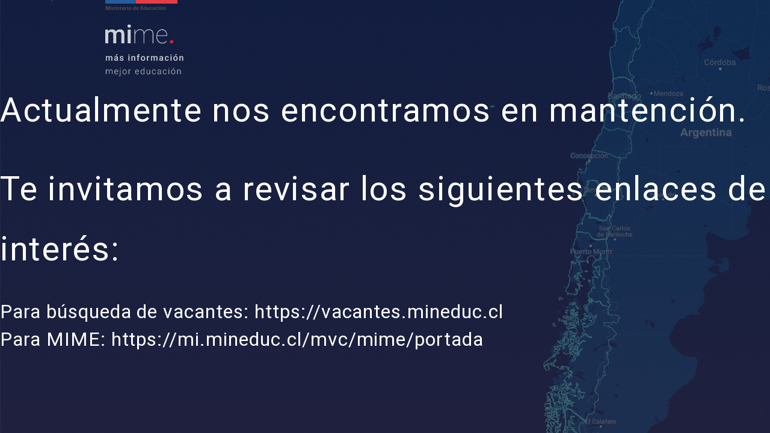

--- FILE ---
content_type: text/html
request_url: https://www.mime.mineduc.cl/mvc/mime/ficha?rbd=10130
body_size: 600
content:
<!DOCTYPE html><html lang=""><head><meta charset="utf-8"><meta http-equiv="X-UA-Compatible" content="IE=edge"><meta name="viewport" content="width=device-width,initial-scale=1,maximum-scale=1,user-scalable=0"><link rel="icon" href="/favicon.ico"><title>MIME</title><link rel="stylesheet" href="https://fonts.googleapis.com/css?family=Roboto:100,300,400,500,700,900"><link rel="stylesheet" href="https://cdn.jsdelivr.net/npm/@mdi/font@latest/css/materialdesignicons.min.css"><script async src="https://www.googletagmanager.com/gtag/js?id=G-N980BYVK9B"></script><script>window.dataLayer = window.dataLayer || [];
    function gtag(){dataLayer.push(arguments);}
    gtag('js', new Date());

    gtag('config', 'G-N980BYVK9B');</script><link href="/css/schools.a8abf5fb.css" rel="prefetch"><link href="/js/schools.c64b3390.js" rel="prefetch"><link href="/css/app.6becb6b5.css" rel="preload" as="style"><link href="/css/chunk-vendors.c445abdf.css" rel="preload" as="style"><link href="/js/app.f77a9a04.js" rel="preload" as="script"><link href="/js/chunk-vendors.61c84cd2.js" rel="preload" as="script"><link href="/css/chunk-vendors.c445abdf.css" rel="stylesheet"><link href="/css/app.6becb6b5.css" rel="stylesheet"></head><body><noscript><strong>We're sorry but cb-explorer-chile-front doesn't work properly without JavaScript enabled. Please enable it to continue.</strong></noscript><div id="app"></div><script src="/js/chunk-vendors.61c84cd2.js"></script><script src="/js/app.f77a9a04.js"></script></body></html>

--- FILE ---
content_type: text/html; charset=utf-8
request_url: https://www.google.com/recaptcha/api2/anchor?ar=1&k=6Ld1kWQbAAAAAKSKUmZwR42gmM6oPZME9EqR4W1G&co=aHR0cHM6Ly93d3cubWltZS5taW5lZHVjLmNsOjQ0Mw..&hl=en&v=N67nZn4AqZkNcbeMu4prBgzg&size=invisible&anchor-ms=20000&execute-ms=30000&cb=5f10zmzxfdk
body_size: 48788
content:
<!DOCTYPE HTML><html dir="ltr" lang="en"><head><meta http-equiv="Content-Type" content="text/html; charset=UTF-8">
<meta http-equiv="X-UA-Compatible" content="IE=edge">
<title>reCAPTCHA</title>
<style type="text/css">
/* cyrillic-ext */
@font-face {
  font-family: 'Roboto';
  font-style: normal;
  font-weight: 400;
  font-stretch: 100%;
  src: url(//fonts.gstatic.com/s/roboto/v48/KFO7CnqEu92Fr1ME7kSn66aGLdTylUAMa3GUBHMdazTgWw.woff2) format('woff2');
  unicode-range: U+0460-052F, U+1C80-1C8A, U+20B4, U+2DE0-2DFF, U+A640-A69F, U+FE2E-FE2F;
}
/* cyrillic */
@font-face {
  font-family: 'Roboto';
  font-style: normal;
  font-weight: 400;
  font-stretch: 100%;
  src: url(//fonts.gstatic.com/s/roboto/v48/KFO7CnqEu92Fr1ME7kSn66aGLdTylUAMa3iUBHMdazTgWw.woff2) format('woff2');
  unicode-range: U+0301, U+0400-045F, U+0490-0491, U+04B0-04B1, U+2116;
}
/* greek-ext */
@font-face {
  font-family: 'Roboto';
  font-style: normal;
  font-weight: 400;
  font-stretch: 100%;
  src: url(//fonts.gstatic.com/s/roboto/v48/KFO7CnqEu92Fr1ME7kSn66aGLdTylUAMa3CUBHMdazTgWw.woff2) format('woff2');
  unicode-range: U+1F00-1FFF;
}
/* greek */
@font-face {
  font-family: 'Roboto';
  font-style: normal;
  font-weight: 400;
  font-stretch: 100%;
  src: url(//fonts.gstatic.com/s/roboto/v48/KFO7CnqEu92Fr1ME7kSn66aGLdTylUAMa3-UBHMdazTgWw.woff2) format('woff2');
  unicode-range: U+0370-0377, U+037A-037F, U+0384-038A, U+038C, U+038E-03A1, U+03A3-03FF;
}
/* math */
@font-face {
  font-family: 'Roboto';
  font-style: normal;
  font-weight: 400;
  font-stretch: 100%;
  src: url(//fonts.gstatic.com/s/roboto/v48/KFO7CnqEu92Fr1ME7kSn66aGLdTylUAMawCUBHMdazTgWw.woff2) format('woff2');
  unicode-range: U+0302-0303, U+0305, U+0307-0308, U+0310, U+0312, U+0315, U+031A, U+0326-0327, U+032C, U+032F-0330, U+0332-0333, U+0338, U+033A, U+0346, U+034D, U+0391-03A1, U+03A3-03A9, U+03B1-03C9, U+03D1, U+03D5-03D6, U+03F0-03F1, U+03F4-03F5, U+2016-2017, U+2034-2038, U+203C, U+2040, U+2043, U+2047, U+2050, U+2057, U+205F, U+2070-2071, U+2074-208E, U+2090-209C, U+20D0-20DC, U+20E1, U+20E5-20EF, U+2100-2112, U+2114-2115, U+2117-2121, U+2123-214F, U+2190, U+2192, U+2194-21AE, U+21B0-21E5, U+21F1-21F2, U+21F4-2211, U+2213-2214, U+2216-22FF, U+2308-230B, U+2310, U+2319, U+231C-2321, U+2336-237A, U+237C, U+2395, U+239B-23B7, U+23D0, U+23DC-23E1, U+2474-2475, U+25AF, U+25B3, U+25B7, U+25BD, U+25C1, U+25CA, U+25CC, U+25FB, U+266D-266F, U+27C0-27FF, U+2900-2AFF, U+2B0E-2B11, U+2B30-2B4C, U+2BFE, U+3030, U+FF5B, U+FF5D, U+1D400-1D7FF, U+1EE00-1EEFF;
}
/* symbols */
@font-face {
  font-family: 'Roboto';
  font-style: normal;
  font-weight: 400;
  font-stretch: 100%;
  src: url(//fonts.gstatic.com/s/roboto/v48/KFO7CnqEu92Fr1ME7kSn66aGLdTylUAMaxKUBHMdazTgWw.woff2) format('woff2');
  unicode-range: U+0001-000C, U+000E-001F, U+007F-009F, U+20DD-20E0, U+20E2-20E4, U+2150-218F, U+2190, U+2192, U+2194-2199, U+21AF, U+21E6-21F0, U+21F3, U+2218-2219, U+2299, U+22C4-22C6, U+2300-243F, U+2440-244A, U+2460-24FF, U+25A0-27BF, U+2800-28FF, U+2921-2922, U+2981, U+29BF, U+29EB, U+2B00-2BFF, U+4DC0-4DFF, U+FFF9-FFFB, U+10140-1018E, U+10190-1019C, U+101A0, U+101D0-101FD, U+102E0-102FB, U+10E60-10E7E, U+1D2C0-1D2D3, U+1D2E0-1D37F, U+1F000-1F0FF, U+1F100-1F1AD, U+1F1E6-1F1FF, U+1F30D-1F30F, U+1F315, U+1F31C, U+1F31E, U+1F320-1F32C, U+1F336, U+1F378, U+1F37D, U+1F382, U+1F393-1F39F, U+1F3A7-1F3A8, U+1F3AC-1F3AF, U+1F3C2, U+1F3C4-1F3C6, U+1F3CA-1F3CE, U+1F3D4-1F3E0, U+1F3ED, U+1F3F1-1F3F3, U+1F3F5-1F3F7, U+1F408, U+1F415, U+1F41F, U+1F426, U+1F43F, U+1F441-1F442, U+1F444, U+1F446-1F449, U+1F44C-1F44E, U+1F453, U+1F46A, U+1F47D, U+1F4A3, U+1F4B0, U+1F4B3, U+1F4B9, U+1F4BB, U+1F4BF, U+1F4C8-1F4CB, U+1F4D6, U+1F4DA, U+1F4DF, U+1F4E3-1F4E6, U+1F4EA-1F4ED, U+1F4F7, U+1F4F9-1F4FB, U+1F4FD-1F4FE, U+1F503, U+1F507-1F50B, U+1F50D, U+1F512-1F513, U+1F53E-1F54A, U+1F54F-1F5FA, U+1F610, U+1F650-1F67F, U+1F687, U+1F68D, U+1F691, U+1F694, U+1F698, U+1F6AD, U+1F6B2, U+1F6B9-1F6BA, U+1F6BC, U+1F6C6-1F6CF, U+1F6D3-1F6D7, U+1F6E0-1F6EA, U+1F6F0-1F6F3, U+1F6F7-1F6FC, U+1F700-1F7FF, U+1F800-1F80B, U+1F810-1F847, U+1F850-1F859, U+1F860-1F887, U+1F890-1F8AD, U+1F8B0-1F8BB, U+1F8C0-1F8C1, U+1F900-1F90B, U+1F93B, U+1F946, U+1F984, U+1F996, U+1F9E9, U+1FA00-1FA6F, U+1FA70-1FA7C, U+1FA80-1FA89, U+1FA8F-1FAC6, U+1FACE-1FADC, U+1FADF-1FAE9, U+1FAF0-1FAF8, U+1FB00-1FBFF;
}
/* vietnamese */
@font-face {
  font-family: 'Roboto';
  font-style: normal;
  font-weight: 400;
  font-stretch: 100%;
  src: url(//fonts.gstatic.com/s/roboto/v48/KFO7CnqEu92Fr1ME7kSn66aGLdTylUAMa3OUBHMdazTgWw.woff2) format('woff2');
  unicode-range: U+0102-0103, U+0110-0111, U+0128-0129, U+0168-0169, U+01A0-01A1, U+01AF-01B0, U+0300-0301, U+0303-0304, U+0308-0309, U+0323, U+0329, U+1EA0-1EF9, U+20AB;
}
/* latin-ext */
@font-face {
  font-family: 'Roboto';
  font-style: normal;
  font-weight: 400;
  font-stretch: 100%;
  src: url(//fonts.gstatic.com/s/roboto/v48/KFO7CnqEu92Fr1ME7kSn66aGLdTylUAMa3KUBHMdazTgWw.woff2) format('woff2');
  unicode-range: U+0100-02BA, U+02BD-02C5, U+02C7-02CC, U+02CE-02D7, U+02DD-02FF, U+0304, U+0308, U+0329, U+1D00-1DBF, U+1E00-1E9F, U+1EF2-1EFF, U+2020, U+20A0-20AB, U+20AD-20C0, U+2113, U+2C60-2C7F, U+A720-A7FF;
}
/* latin */
@font-face {
  font-family: 'Roboto';
  font-style: normal;
  font-weight: 400;
  font-stretch: 100%;
  src: url(//fonts.gstatic.com/s/roboto/v48/KFO7CnqEu92Fr1ME7kSn66aGLdTylUAMa3yUBHMdazQ.woff2) format('woff2');
  unicode-range: U+0000-00FF, U+0131, U+0152-0153, U+02BB-02BC, U+02C6, U+02DA, U+02DC, U+0304, U+0308, U+0329, U+2000-206F, U+20AC, U+2122, U+2191, U+2193, U+2212, U+2215, U+FEFF, U+FFFD;
}
/* cyrillic-ext */
@font-face {
  font-family: 'Roboto';
  font-style: normal;
  font-weight: 500;
  font-stretch: 100%;
  src: url(//fonts.gstatic.com/s/roboto/v48/KFO7CnqEu92Fr1ME7kSn66aGLdTylUAMa3GUBHMdazTgWw.woff2) format('woff2');
  unicode-range: U+0460-052F, U+1C80-1C8A, U+20B4, U+2DE0-2DFF, U+A640-A69F, U+FE2E-FE2F;
}
/* cyrillic */
@font-face {
  font-family: 'Roboto';
  font-style: normal;
  font-weight: 500;
  font-stretch: 100%;
  src: url(//fonts.gstatic.com/s/roboto/v48/KFO7CnqEu92Fr1ME7kSn66aGLdTylUAMa3iUBHMdazTgWw.woff2) format('woff2');
  unicode-range: U+0301, U+0400-045F, U+0490-0491, U+04B0-04B1, U+2116;
}
/* greek-ext */
@font-face {
  font-family: 'Roboto';
  font-style: normal;
  font-weight: 500;
  font-stretch: 100%;
  src: url(//fonts.gstatic.com/s/roboto/v48/KFO7CnqEu92Fr1ME7kSn66aGLdTylUAMa3CUBHMdazTgWw.woff2) format('woff2');
  unicode-range: U+1F00-1FFF;
}
/* greek */
@font-face {
  font-family: 'Roboto';
  font-style: normal;
  font-weight: 500;
  font-stretch: 100%;
  src: url(//fonts.gstatic.com/s/roboto/v48/KFO7CnqEu92Fr1ME7kSn66aGLdTylUAMa3-UBHMdazTgWw.woff2) format('woff2');
  unicode-range: U+0370-0377, U+037A-037F, U+0384-038A, U+038C, U+038E-03A1, U+03A3-03FF;
}
/* math */
@font-face {
  font-family: 'Roboto';
  font-style: normal;
  font-weight: 500;
  font-stretch: 100%;
  src: url(//fonts.gstatic.com/s/roboto/v48/KFO7CnqEu92Fr1ME7kSn66aGLdTylUAMawCUBHMdazTgWw.woff2) format('woff2');
  unicode-range: U+0302-0303, U+0305, U+0307-0308, U+0310, U+0312, U+0315, U+031A, U+0326-0327, U+032C, U+032F-0330, U+0332-0333, U+0338, U+033A, U+0346, U+034D, U+0391-03A1, U+03A3-03A9, U+03B1-03C9, U+03D1, U+03D5-03D6, U+03F0-03F1, U+03F4-03F5, U+2016-2017, U+2034-2038, U+203C, U+2040, U+2043, U+2047, U+2050, U+2057, U+205F, U+2070-2071, U+2074-208E, U+2090-209C, U+20D0-20DC, U+20E1, U+20E5-20EF, U+2100-2112, U+2114-2115, U+2117-2121, U+2123-214F, U+2190, U+2192, U+2194-21AE, U+21B0-21E5, U+21F1-21F2, U+21F4-2211, U+2213-2214, U+2216-22FF, U+2308-230B, U+2310, U+2319, U+231C-2321, U+2336-237A, U+237C, U+2395, U+239B-23B7, U+23D0, U+23DC-23E1, U+2474-2475, U+25AF, U+25B3, U+25B7, U+25BD, U+25C1, U+25CA, U+25CC, U+25FB, U+266D-266F, U+27C0-27FF, U+2900-2AFF, U+2B0E-2B11, U+2B30-2B4C, U+2BFE, U+3030, U+FF5B, U+FF5D, U+1D400-1D7FF, U+1EE00-1EEFF;
}
/* symbols */
@font-face {
  font-family: 'Roboto';
  font-style: normal;
  font-weight: 500;
  font-stretch: 100%;
  src: url(//fonts.gstatic.com/s/roboto/v48/KFO7CnqEu92Fr1ME7kSn66aGLdTylUAMaxKUBHMdazTgWw.woff2) format('woff2');
  unicode-range: U+0001-000C, U+000E-001F, U+007F-009F, U+20DD-20E0, U+20E2-20E4, U+2150-218F, U+2190, U+2192, U+2194-2199, U+21AF, U+21E6-21F0, U+21F3, U+2218-2219, U+2299, U+22C4-22C6, U+2300-243F, U+2440-244A, U+2460-24FF, U+25A0-27BF, U+2800-28FF, U+2921-2922, U+2981, U+29BF, U+29EB, U+2B00-2BFF, U+4DC0-4DFF, U+FFF9-FFFB, U+10140-1018E, U+10190-1019C, U+101A0, U+101D0-101FD, U+102E0-102FB, U+10E60-10E7E, U+1D2C0-1D2D3, U+1D2E0-1D37F, U+1F000-1F0FF, U+1F100-1F1AD, U+1F1E6-1F1FF, U+1F30D-1F30F, U+1F315, U+1F31C, U+1F31E, U+1F320-1F32C, U+1F336, U+1F378, U+1F37D, U+1F382, U+1F393-1F39F, U+1F3A7-1F3A8, U+1F3AC-1F3AF, U+1F3C2, U+1F3C4-1F3C6, U+1F3CA-1F3CE, U+1F3D4-1F3E0, U+1F3ED, U+1F3F1-1F3F3, U+1F3F5-1F3F7, U+1F408, U+1F415, U+1F41F, U+1F426, U+1F43F, U+1F441-1F442, U+1F444, U+1F446-1F449, U+1F44C-1F44E, U+1F453, U+1F46A, U+1F47D, U+1F4A3, U+1F4B0, U+1F4B3, U+1F4B9, U+1F4BB, U+1F4BF, U+1F4C8-1F4CB, U+1F4D6, U+1F4DA, U+1F4DF, U+1F4E3-1F4E6, U+1F4EA-1F4ED, U+1F4F7, U+1F4F9-1F4FB, U+1F4FD-1F4FE, U+1F503, U+1F507-1F50B, U+1F50D, U+1F512-1F513, U+1F53E-1F54A, U+1F54F-1F5FA, U+1F610, U+1F650-1F67F, U+1F687, U+1F68D, U+1F691, U+1F694, U+1F698, U+1F6AD, U+1F6B2, U+1F6B9-1F6BA, U+1F6BC, U+1F6C6-1F6CF, U+1F6D3-1F6D7, U+1F6E0-1F6EA, U+1F6F0-1F6F3, U+1F6F7-1F6FC, U+1F700-1F7FF, U+1F800-1F80B, U+1F810-1F847, U+1F850-1F859, U+1F860-1F887, U+1F890-1F8AD, U+1F8B0-1F8BB, U+1F8C0-1F8C1, U+1F900-1F90B, U+1F93B, U+1F946, U+1F984, U+1F996, U+1F9E9, U+1FA00-1FA6F, U+1FA70-1FA7C, U+1FA80-1FA89, U+1FA8F-1FAC6, U+1FACE-1FADC, U+1FADF-1FAE9, U+1FAF0-1FAF8, U+1FB00-1FBFF;
}
/* vietnamese */
@font-face {
  font-family: 'Roboto';
  font-style: normal;
  font-weight: 500;
  font-stretch: 100%;
  src: url(//fonts.gstatic.com/s/roboto/v48/KFO7CnqEu92Fr1ME7kSn66aGLdTylUAMa3OUBHMdazTgWw.woff2) format('woff2');
  unicode-range: U+0102-0103, U+0110-0111, U+0128-0129, U+0168-0169, U+01A0-01A1, U+01AF-01B0, U+0300-0301, U+0303-0304, U+0308-0309, U+0323, U+0329, U+1EA0-1EF9, U+20AB;
}
/* latin-ext */
@font-face {
  font-family: 'Roboto';
  font-style: normal;
  font-weight: 500;
  font-stretch: 100%;
  src: url(//fonts.gstatic.com/s/roboto/v48/KFO7CnqEu92Fr1ME7kSn66aGLdTylUAMa3KUBHMdazTgWw.woff2) format('woff2');
  unicode-range: U+0100-02BA, U+02BD-02C5, U+02C7-02CC, U+02CE-02D7, U+02DD-02FF, U+0304, U+0308, U+0329, U+1D00-1DBF, U+1E00-1E9F, U+1EF2-1EFF, U+2020, U+20A0-20AB, U+20AD-20C0, U+2113, U+2C60-2C7F, U+A720-A7FF;
}
/* latin */
@font-face {
  font-family: 'Roboto';
  font-style: normal;
  font-weight: 500;
  font-stretch: 100%;
  src: url(//fonts.gstatic.com/s/roboto/v48/KFO7CnqEu92Fr1ME7kSn66aGLdTylUAMa3yUBHMdazQ.woff2) format('woff2');
  unicode-range: U+0000-00FF, U+0131, U+0152-0153, U+02BB-02BC, U+02C6, U+02DA, U+02DC, U+0304, U+0308, U+0329, U+2000-206F, U+20AC, U+2122, U+2191, U+2193, U+2212, U+2215, U+FEFF, U+FFFD;
}
/* cyrillic-ext */
@font-face {
  font-family: 'Roboto';
  font-style: normal;
  font-weight: 900;
  font-stretch: 100%;
  src: url(//fonts.gstatic.com/s/roboto/v48/KFO7CnqEu92Fr1ME7kSn66aGLdTylUAMa3GUBHMdazTgWw.woff2) format('woff2');
  unicode-range: U+0460-052F, U+1C80-1C8A, U+20B4, U+2DE0-2DFF, U+A640-A69F, U+FE2E-FE2F;
}
/* cyrillic */
@font-face {
  font-family: 'Roboto';
  font-style: normal;
  font-weight: 900;
  font-stretch: 100%;
  src: url(//fonts.gstatic.com/s/roboto/v48/KFO7CnqEu92Fr1ME7kSn66aGLdTylUAMa3iUBHMdazTgWw.woff2) format('woff2');
  unicode-range: U+0301, U+0400-045F, U+0490-0491, U+04B0-04B1, U+2116;
}
/* greek-ext */
@font-face {
  font-family: 'Roboto';
  font-style: normal;
  font-weight: 900;
  font-stretch: 100%;
  src: url(//fonts.gstatic.com/s/roboto/v48/KFO7CnqEu92Fr1ME7kSn66aGLdTylUAMa3CUBHMdazTgWw.woff2) format('woff2');
  unicode-range: U+1F00-1FFF;
}
/* greek */
@font-face {
  font-family: 'Roboto';
  font-style: normal;
  font-weight: 900;
  font-stretch: 100%;
  src: url(//fonts.gstatic.com/s/roboto/v48/KFO7CnqEu92Fr1ME7kSn66aGLdTylUAMa3-UBHMdazTgWw.woff2) format('woff2');
  unicode-range: U+0370-0377, U+037A-037F, U+0384-038A, U+038C, U+038E-03A1, U+03A3-03FF;
}
/* math */
@font-face {
  font-family: 'Roboto';
  font-style: normal;
  font-weight: 900;
  font-stretch: 100%;
  src: url(//fonts.gstatic.com/s/roboto/v48/KFO7CnqEu92Fr1ME7kSn66aGLdTylUAMawCUBHMdazTgWw.woff2) format('woff2');
  unicode-range: U+0302-0303, U+0305, U+0307-0308, U+0310, U+0312, U+0315, U+031A, U+0326-0327, U+032C, U+032F-0330, U+0332-0333, U+0338, U+033A, U+0346, U+034D, U+0391-03A1, U+03A3-03A9, U+03B1-03C9, U+03D1, U+03D5-03D6, U+03F0-03F1, U+03F4-03F5, U+2016-2017, U+2034-2038, U+203C, U+2040, U+2043, U+2047, U+2050, U+2057, U+205F, U+2070-2071, U+2074-208E, U+2090-209C, U+20D0-20DC, U+20E1, U+20E5-20EF, U+2100-2112, U+2114-2115, U+2117-2121, U+2123-214F, U+2190, U+2192, U+2194-21AE, U+21B0-21E5, U+21F1-21F2, U+21F4-2211, U+2213-2214, U+2216-22FF, U+2308-230B, U+2310, U+2319, U+231C-2321, U+2336-237A, U+237C, U+2395, U+239B-23B7, U+23D0, U+23DC-23E1, U+2474-2475, U+25AF, U+25B3, U+25B7, U+25BD, U+25C1, U+25CA, U+25CC, U+25FB, U+266D-266F, U+27C0-27FF, U+2900-2AFF, U+2B0E-2B11, U+2B30-2B4C, U+2BFE, U+3030, U+FF5B, U+FF5D, U+1D400-1D7FF, U+1EE00-1EEFF;
}
/* symbols */
@font-face {
  font-family: 'Roboto';
  font-style: normal;
  font-weight: 900;
  font-stretch: 100%;
  src: url(//fonts.gstatic.com/s/roboto/v48/KFO7CnqEu92Fr1ME7kSn66aGLdTylUAMaxKUBHMdazTgWw.woff2) format('woff2');
  unicode-range: U+0001-000C, U+000E-001F, U+007F-009F, U+20DD-20E0, U+20E2-20E4, U+2150-218F, U+2190, U+2192, U+2194-2199, U+21AF, U+21E6-21F0, U+21F3, U+2218-2219, U+2299, U+22C4-22C6, U+2300-243F, U+2440-244A, U+2460-24FF, U+25A0-27BF, U+2800-28FF, U+2921-2922, U+2981, U+29BF, U+29EB, U+2B00-2BFF, U+4DC0-4DFF, U+FFF9-FFFB, U+10140-1018E, U+10190-1019C, U+101A0, U+101D0-101FD, U+102E0-102FB, U+10E60-10E7E, U+1D2C0-1D2D3, U+1D2E0-1D37F, U+1F000-1F0FF, U+1F100-1F1AD, U+1F1E6-1F1FF, U+1F30D-1F30F, U+1F315, U+1F31C, U+1F31E, U+1F320-1F32C, U+1F336, U+1F378, U+1F37D, U+1F382, U+1F393-1F39F, U+1F3A7-1F3A8, U+1F3AC-1F3AF, U+1F3C2, U+1F3C4-1F3C6, U+1F3CA-1F3CE, U+1F3D4-1F3E0, U+1F3ED, U+1F3F1-1F3F3, U+1F3F5-1F3F7, U+1F408, U+1F415, U+1F41F, U+1F426, U+1F43F, U+1F441-1F442, U+1F444, U+1F446-1F449, U+1F44C-1F44E, U+1F453, U+1F46A, U+1F47D, U+1F4A3, U+1F4B0, U+1F4B3, U+1F4B9, U+1F4BB, U+1F4BF, U+1F4C8-1F4CB, U+1F4D6, U+1F4DA, U+1F4DF, U+1F4E3-1F4E6, U+1F4EA-1F4ED, U+1F4F7, U+1F4F9-1F4FB, U+1F4FD-1F4FE, U+1F503, U+1F507-1F50B, U+1F50D, U+1F512-1F513, U+1F53E-1F54A, U+1F54F-1F5FA, U+1F610, U+1F650-1F67F, U+1F687, U+1F68D, U+1F691, U+1F694, U+1F698, U+1F6AD, U+1F6B2, U+1F6B9-1F6BA, U+1F6BC, U+1F6C6-1F6CF, U+1F6D3-1F6D7, U+1F6E0-1F6EA, U+1F6F0-1F6F3, U+1F6F7-1F6FC, U+1F700-1F7FF, U+1F800-1F80B, U+1F810-1F847, U+1F850-1F859, U+1F860-1F887, U+1F890-1F8AD, U+1F8B0-1F8BB, U+1F8C0-1F8C1, U+1F900-1F90B, U+1F93B, U+1F946, U+1F984, U+1F996, U+1F9E9, U+1FA00-1FA6F, U+1FA70-1FA7C, U+1FA80-1FA89, U+1FA8F-1FAC6, U+1FACE-1FADC, U+1FADF-1FAE9, U+1FAF0-1FAF8, U+1FB00-1FBFF;
}
/* vietnamese */
@font-face {
  font-family: 'Roboto';
  font-style: normal;
  font-weight: 900;
  font-stretch: 100%;
  src: url(//fonts.gstatic.com/s/roboto/v48/KFO7CnqEu92Fr1ME7kSn66aGLdTylUAMa3OUBHMdazTgWw.woff2) format('woff2');
  unicode-range: U+0102-0103, U+0110-0111, U+0128-0129, U+0168-0169, U+01A0-01A1, U+01AF-01B0, U+0300-0301, U+0303-0304, U+0308-0309, U+0323, U+0329, U+1EA0-1EF9, U+20AB;
}
/* latin-ext */
@font-face {
  font-family: 'Roboto';
  font-style: normal;
  font-weight: 900;
  font-stretch: 100%;
  src: url(//fonts.gstatic.com/s/roboto/v48/KFO7CnqEu92Fr1ME7kSn66aGLdTylUAMa3KUBHMdazTgWw.woff2) format('woff2');
  unicode-range: U+0100-02BA, U+02BD-02C5, U+02C7-02CC, U+02CE-02D7, U+02DD-02FF, U+0304, U+0308, U+0329, U+1D00-1DBF, U+1E00-1E9F, U+1EF2-1EFF, U+2020, U+20A0-20AB, U+20AD-20C0, U+2113, U+2C60-2C7F, U+A720-A7FF;
}
/* latin */
@font-face {
  font-family: 'Roboto';
  font-style: normal;
  font-weight: 900;
  font-stretch: 100%;
  src: url(//fonts.gstatic.com/s/roboto/v48/KFO7CnqEu92Fr1ME7kSn66aGLdTylUAMa3yUBHMdazQ.woff2) format('woff2');
  unicode-range: U+0000-00FF, U+0131, U+0152-0153, U+02BB-02BC, U+02C6, U+02DA, U+02DC, U+0304, U+0308, U+0329, U+2000-206F, U+20AC, U+2122, U+2191, U+2193, U+2212, U+2215, U+FEFF, U+FFFD;
}

</style>
<link rel="stylesheet" type="text/css" href="https://www.gstatic.com/recaptcha/releases/N67nZn4AqZkNcbeMu4prBgzg/styles__ltr.css">
<script nonce="6VZc-YKgmvZqwhBKWJZT5w" type="text/javascript">window['__recaptcha_api'] = 'https://www.google.com/recaptcha/api2/';</script>
<script type="text/javascript" src="https://www.gstatic.com/recaptcha/releases/N67nZn4AqZkNcbeMu4prBgzg/recaptcha__en.js" nonce="6VZc-YKgmvZqwhBKWJZT5w">
      
    </script></head>
<body><div id="rc-anchor-alert" class="rc-anchor-alert"></div>
<input type="hidden" id="recaptcha-token" value="[base64]">
<script type="text/javascript" nonce="6VZc-YKgmvZqwhBKWJZT5w">
      recaptcha.anchor.Main.init("[\x22ainput\x22,[\x22bgdata\x22,\x22\x22,\[base64]/[base64]/[base64]/[base64]/[base64]/[base64]/KGcoTywyNTMsTy5PKSxVRyhPLEMpKTpnKE8sMjUzLEMpLE8pKSxsKSksTykpfSxieT1mdW5jdGlvbihDLE8sdSxsKXtmb3IobD0odT1SKEMpLDApO08+MDtPLS0pbD1sPDw4fFooQyk7ZyhDLHUsbCl9LFVHPWZ1bmN0aW9uKEMsTyl7Qy5pLmxlbmd0aD4xMDQ/[base64]/[base64]/[base64]/[base64]/[base64]/[base64]/[base64]\\u003d\x22,\[base64]\\u003d\\u003d\x22,\x22w5nCssO0MsKjUMO1w65DwqrDtsKbw6PDtUQQMcOmwrpKwoLDkEEkw4/DryLCusK+wrokwp/[base64]/CgWHDl8O6X3p5w495c1lEw7jDm8OGw6A9wpM+w61fwq7DlxUNeHTCnFUvTcKTB8KzwpvDsCPCkxfCjzovY8KSwr15Kj3CisOUwpbChzbCmcOvw4nDiUlCEDjDli/[base64]/CuTRkDcOKw4QOw6BQw6HDvRrDtzMRE8OBw6sqw4Qmw6Y/SsOzXT7DssKrw5QaUMK1asK1KVvDu8KpBQEqw6sFw4vCtsKqcjLCncOsU8O1aMKeWcOpWsKBHMOfwp3CmhtHwptNU8OoOMKGw4tBw51ibMOjSsKDUcOvIMK5w6E5LWbCtkXDv8OTwqfDtMOla8Knw6XDpcKCw5RnJ8KcLMO/w6Mdwqpvw4JSwpJgwoPDj8ONw4HDnX5WWcK/HMKhw51CwrzCnMKgw5wkWj1Rw4TDjFh9MgTCnGs8AMKYw6sCwpHCmRp5wrHDvCXDnMO4worDr8Oqw5PCoMK7wrVaXMKrHAvCtsOCOMKnZcKMwpoXw5DDkHsawrbDgX1gw5/[base64]/Dm8KCwopwwr1Uwo9XasOdw554wonCihJeOF7DsMOkw5g8bQE1w4XDriPCisK/w5cgw67DtTvDqRF8RW7DmUnDsEIDLE7DminDicK0wq7CucKmw5wiR8OidMOPw6zDlQ3CuW3CqCvDnRfDgHHCncOiw71jwqdFw4Z2TAPCisOuwrPDtsK+w5XCvy3DucKswqV0PB4Cwq4Rw7M1cS/Cp8O0w5V3w4xWPCrDm8KTe8OiZnkfwoJ+G2jCrsKlwqvDrsO9dHfDjiXDuMOZdMKrCsKDw6nDmcKwLUxowo/DuMKrMsK2NA7Di0bCksOqw6QqC07DrVnCs8Ovw6vCj3wXWMO7w7Ucw4sAwrs2TgRmMxY9w6/[base64]/wp9fScOmRGl1woDCm8Olw4/DunJydGDCszJPI8KLQnnCih3DnV3CvcO2VcOBw5/CicOZa8K8bXrCkMKVwp9Bw6ZLRMOnwrTCuxnCs8O/M1NxwolCwpHCnRPCrSDDoilcw6FgCkzCpcOJwoHDu8OObsOywrbCmn7DlydWQgXCoAwba1gjwqnCnMOUdcKlw7gdw7HCr3nCscKAB0TCu8OOwrPCkl13woxMwrLDuEPDisOVw6gpwqIuTCLCkzPCs8KzwrY/[base64]/CrMOBd1xQO8Kewq1qw5HCr1J0XGfDm3AlYcOIw73DnsODw7w5fsKeEMOhQsKzw47CmyxzBMOnw43Dn3nDk8OhUQ4Wwo/[base64]/[base64]/Dg8ONwosVw4DDucKxNcKeQEbDhQvCuTd0w7/Cl8OAw7VtLDIUMMOda0vCp8OXwo7DgFZRWMOjSBrDvH0bw6/CnMOEQh7DoEBQw4/Ckg7CvwRWP2HCrxEVNSohEMOTw4fDsDTDscKQfl43wqR6w4TCvkUYBsOdOBnDmiQnw6vCvHVLRsKMw73CtS5QYG/DrMKUWTcVTBTCtGUUwoV5w4g3XVtGw7kkI8OfeMKiODBDCVpOw6/CosKoSE3CvCgbFzTCiFFZacKvJcKZw65qf3xKw4UHw53CrTvCqsKfwoxHbUHDoMKuVjTCoSkow4dYPCR0Kh9ZwqLDp8OZw6TCmcK6w6PClELCmnEXKMOmwoxDc8K9CEbCsWt7wrjCpsKywqrCgcOrw4jDqHHCky/[base64]/CmknCncO9cMONw4zDusOKfS7DvwTDgsOqw6grdC4Ww4M8woBHw5HCjn7Cry8teMOjdCFLwqzCjyzClcOuK8K+CsOKGsK7w4zCtcKTwqNsSmgsw73DtsKwwrTDicKlw69zacKqa8KCw4Fwwo7CgiLCu8KewpjCiFTDhXtCGw/[base64]/DoXRWwpdKFQnDtQFqwrfDoV3CglITOXNuw5nDpHJmUcKpwrRRwovCugEvw47DmAVoTcKQbsKVRsKtDMOjVB3DpzdnworCgGXDo3Y2TcKNwogQw43DgsO5YcO+PVvDoMOsZMOeUcK/w7XDtMKnLxNzasOww4PCoiHCin0Jwq86RMKhwqHCl8OgASkbTcOaw7rDmiwSesKFw7vCo2XDmsOPw7xacFdrwrzDr3HCnsKJw5gcwpXDp8KewrXDkWByZHXDmMK/DMKewr/Dt8Kaw7guw5DCmsOqN0jDtcKFQzbDhcK9dSXCryzCj8O2UyzDtRfDnsKLw49RPcOwTMKtD8KyDzTCrMOXb8OCHsOyS8KXwpXDkMKtdD5dw6jDgMOMKmLCiMOGRsKXL8O6wqU5wo5hdcK/wpfDq8OvQsOMHijDgx3CsMO0wpMqwo9aw5tXw4LCuFLDn1XChB/ChmDDgcO1d8OXwqfCtsOCw7LDncOnw5zDuGAAC8OKV3/DrgAdw4TCkERPw7dIOlbCtAnCvi7CvsO7UMOqMMOpf8ORQBx4IH0ywrp7NcKGw6XCp3oYw5QHw5XDvsK5TMKgw7N0w5/DnSvCmBwAFTrCkkDChS9iwqpaw4ULUl/Cm8Ovw7bCjcKUw5JQw73Du8ONwrpBwrcGbcO1KMO/H8KsZMOqw6XCucOIw5LDj8KcIlk7FgBWwofDh8KIJVXCr05JBcOcH8O9wrjCj8OSA8OzeMKbwozCr8O6wq3CjMOuIQgMwrpAwro1DsO6PcOxWsOWw45sJMKTIhTCkmnDvcO/[base64]/CtGjDlcKYccO0TMOrSibDghZWw6cQKcKfwq/DvRYAw7oGH8K2UCXCpMOww6pjw7LDn34/wrnCilk6wp3CsjQxw5oYw687fXXCqcOcI8Krw6B3wq7Ck8KAw6vCgXHDh8KsNcKxw7bDpsOFQcO0wqTDsG/DlsOsTVHDrl4QJsOEwpnCv8O/MDcmwrl+wq9xAHYGH8OHwpfDgsOcw6/Cum/DksOrwo8SZQXCmMOoOcKgw4TCtXtMwo7CqMKtwqAzFcK0wqZbSMOcCCfCucK7OwjDmV3CtwHDkjvClMKfw4scwpbDtnB3DBYBw6zDpGLCog9dGRoEFsOEYsK5X3/DgMOCN3YUYSbDlU/[base64]/Dg8KLXhTDhcKiRcOow6XDmnJKw5caw5HDrcKvQGkMw4HDgWIAw4bDl33Dnj8jYyvCpsKMwqDDrBJ1w5nChcKyLmcYw5/CtCF2w67ClV1bw6bCicKKNsODw6QQwooLecOrYzLDssOzHMOqThPDr01pN2lrFH3DllRCPnPDiMOpDlcjw7pgwrsXK0E2EMOFwo7CqEHCvcOMZxLCj8KnLGk8w4xRwphEUMKqPcOjw6xCwrbDs8OewoUywoBUw6wQAzjCsGrChsKTeWp/[base64]/[base64]/CtMOfw4BKwqfCj8KlVwovVsKbw5DDrMOgw6koMEl/MTZ2wozCm8KvwqTDpcKOVMOydcOLwprDg8OeXWddwrp+w7ZzckJbw6fDujvCnAoSaMO8w4JRO1Uow6XDpMKeGz/[base64]/CrEJNw7bDinsRF8KPwo3CinvDvGFKwrwxwozCrMOOw5tFNlBzO8KUCcKnMcOawq5Zw7zDjMK+w5ECPzcdC8KzWggJI208woHDtjnCtD1rXB02wpLCkjhDw7vCtHdaw5TDoybDscKUEMK1GUw3wpTCicKxwpzCkcOhw4TDisO/wpjDksKvwrfDkETDpkcAwopOworDk1vDjMKEGlsHEBQnw5g+PVI4wqgbGMOHAG1ueSTCrsKfw4DDmsOtwq03wrghwpskXx/[base64]/CqXPCmMO+AcKpw7sJMyfDoMOCwqh1PBfDgsKkw77DnSjCs8Kew5vChsO/M2AxfMOMFQLCncKYw6YDHsKEw41Xwp0ww6LDsMOtIWfCkcOAY3UIQcOnwrdvYApDKXHCsVrDtUgCwqRkwphONiQIBMOrw5QiFC/[base64]/[base64]/GQVhSMO/a8OlNsOzwr4qQEhewrESw583fAg4NjbDnhljS8Krb2tDU14lw4xzNcKOwpHDm8OtdxESw7ZhHMKPIsOawr8PYHLCtEsVIsKzdgjCqMOaCsKXwqpXC8Kww4TDihA1w50mw6ZJQsKPPw7Cq8KAN8KEwr3Dv8OswqUgXSXCsw7Dth84w4EGw5LDlMO/Y1PDssK0N2nDksKEXMKuXAvCqCtdw5ZzwpzCqhQEN8O4bTw2wqpeWsKSwrTDpHvCvHrDtBjCqMOEwrnDt8K/asKGaRo5woNHXlU4SsOxbwjCpsKBM8Kzw4gAFzjDsGUrXm3DlMKNw7QDF8K4YxR9w6oHwqIKwpBIw73CrHjCocKLGjI/T8OwQcOzPcK4NE8TwozDjFgDw7MUXgbCu8K8wqY3d2Bdw7sowqTCosKyeMKgIjUyVyTCm8KUSMO5dcONcyocH2LCtsKjdcOowofDsiPDpyB6JlzCqCUcYnBsw7bDnSDDqS7DrEHCp8OTwpbDl8OxH8O/LcO3wqVrWFFtf8KZw5rDu8K1UcOmPlN+I8OKw7tcwq3DmmNAwpvCr8Ofwr0ywpd1w4LDtA7DoFjDpWjDvMK4R8KmXwxSwqHDmX/CtjkrUFnCoHLCr8KywqTDpcKASmhJw5/DjMKRdhDCksOtwqwIw7MTSsO6N8OeAMK2wpN1QcOlw6tLw5/DhF5iMCguKcOQw4ZeKMOYGD5mKk14Y8KvYcOfwqAdw7kgwoZbZMOkE8KOOcO1Vk/CvXFAw4hFw7fCn8KeUA9WSsKlwogcMVrDtFrDtCPDuRxmL2rCnHgxEcKaDsKvB3vChsKmw4vCsh/DvsOKw5hodXBzwrtww5jCj1NSwqbDuHoTOxjDisKFChhtw4FXwpscw5TCnSZ9wrbDnMKFewsHNwxBw7ckwrTDpRM/dsKrcAp2wr7CpsOYUsKIMl3ChsKIJMKawpHCtcOmPiJOS3gVw4TCgkkSworCt8O6wqfCl8OjQyLDjVNfXWw7w7vDlcKoam1XwrnCmsKGaDsGcMKqbTYAw4ofwol/HsOFw7lbwr7ClUfChcOSNsOSB2c/Im0sI8K0w68qQcKhwp4uwo4mbWVowq3DtGIdwpLDi1/CoMK7WcKUw4JMf8KeQcOBfsOVw7XDgX1kw5TCusOhw6Fsw7zDrsObw5fCjn/CgcOmwrUlNDfCl8OFcRlqLcKhw4Qnw5tzAyxiwqkZw7hmbzPDoyMfOcKfM8OXTMODwqMzw5Aqwr/CmHx6YFHDqlQRw4UuFjpXbcKjw6DCsgEvSG/CvE/[base64]/wpYtwpjDncKFw6rCtMOOw5zDtcOQccK0wpHDrQAoPcKXE8KTwpJaw7PDiMKSUX3DrcORFgrCicOkUsOoACFHwr/Ciw7DsHLDoMK4w6rDscOhfGdjAsOBw7wgbVJjwr3DhRA9SsKaw67CkMKsJ0vDi3ZBHxrCuirCpcKpwqjCnyfCiMKNw4fClnTDihrDgFxpZ8OUE38QF0LDgTFkLGkswrTDpMOiAnY3bmLClcKbwrEhGwQmdD/CqMOnwr/DoMKFw4rCjjPCocOHw6nClAtIwobDp8K5wqvCisKBDSDCmcK7w51NwqUOw4HCh8Ofw7Rdw5JYYip9EsOjOi7DvyTCgMKcSMOmKMKsw5vDm8O/NMOww5xbWMOzFUfCpn81w5Y9VcOmQcKhakEAw4EsPcOzGjXDtMKjPzjDp8K+EcOTXUHCgn9URxTDmwTDu3xKcsKzIlkkwoDDohfDqMONwpYuw4R9wqfDhsOcw6hmTlnDtcOWwqXDjW3DusKcfMKHw6/DpkTClBjDtMOvw5TDtSNMH8KtHyTCvzvDkcO0w5vCmE0TX3HCp0LDmsOcDsKIw4LDvQHCo2vCkx1rw5PCvsKTVHfDmi46ek7DmcOnScKgLXfDoTfDuMKtdcKVNcO5w7rDi10Pw6zDpsKoHzAYw6/DkgrDnkVKwqkNwoLDpGpIESnCihLChikaKEzDlTTDqnfCgCjCnilQACBjA1vDmy85DCAew5NJZ8OlUFYvQmnDsE9NwqBQUcOQe8O/[base64]/Dm8KlN8OKDcOQG8OAwq7CqsKywpojwqPDuTs9w4JtwqYSwrktwrLDv0vDhiXClcKXwq3DmkxIwqXDpsKnZnZpwo7CpGzChSrCgDjDslQTwpQiw4Naw6svOXlNG1MlOcKrOcKAwqUyw4/DsFlhFRMZw7XCjMKkOsO1UGoUwobDrsOHw7jDl8Ozwochw63Dk8O3AsKxw6bCtMOFNg4nwpnCt2LCnmHCuGPCtTXCmizCmG4nBnoGwqh5woPCvhNXw7rCv8O2wqLCtsOxw6Y+w609QcOaw4FtIURywqVGasOFwp9Ow61EGlIAw6UHWy/Dp8O9Bw10w6fDnAPDvMOYwqnCncK1wpfCnsO/N8K/d8Kvw6orFBFqPgLCrsOKRsOJfMO0cMKUwrvChQHCiDbCk1ZARw16GsKHByDClzfCmw/Dt8O8A8OlAsOLw646eVjDmcOQw6bDt8OdHMOuwrh0wpjDkUfDoBtMNS9bwpjCvMKGw4DCgMOdw7ELw7dlTsKnJgDDo8KRw4pqwrvCiFnCh0clwpfDnGdeY8Kww6nCp1pDwoAaMcKsw5BPMSNvW0dBZMKjOX8odsO9wrUidVh8w6lvwqrDhcKEYsOCw4/DpznDtcKaFsKTwpYUasOTw6FFwpVSfMOGYsKHd0rCjlPDuUXCu8KuYMOjwoZZS8K+w6wDd8OydMOIGAjCjcOgKxPDnCfDq8K/HnXDg383wrMIwqrDnMOUNSnDlcK5w6glw5DCpHXDuRjCgcKVJBANbsK5d8OswrLDpsKQRcK0dSpJNCUWw7PCmWzCjcOtwqzCtcOmT8KUBxfCtgJ2wrvCpsOnwqrCncKeJTjDgVEVwq/DtMKqw7cpVgfCshR6w7JUwrPDnTZFAcKFYjHDlcOKwp1xKVJ2c8OCw41Ww6vCrMKIwrE1wqnCmjJxw6EnPcOPAsOawq1iw5DCmcKcw5/CmkR4BzTCu1tJP8KRw63DjXZ+C8OiKMOvwqvCnUAFLh3DpsKTOQjCuQgPdsOKw6bDv8K+SBLDukHCocO/McO3LnDDnMOOMcOHwoPDojFgwovCjsKUScK1eMOowoDCvBtQRy7CjTjCsFdbw4cYw5vCnMKHAMKpQ8KnwoYOBkFvwonCiMKLw6TDusOPw7E7PjhbB8KPA8Oywr4HUwF8w6tbw4LDhcKAw7YJwp3DjxVnw4/CuGsWwpDDscOGB2LDtMO7wp9Pw6TDtDPCinHDpsKbw4kUwq7Cgl3Dm8Kow5YMScKQW2/Dv8KKw55ffMKeE8KOwrtpwqoJMcOGwoVJw54fDRDCpRcSwrpFRDXCgUxYOB/[base64]/wqhkw4hNegF+fhHDnsONI8OCS29rOsOdwqEUwojDngfCnEATwpHDpcOaPsKUTGHDijUvw40HwoPCn8KHUhjCtmMnCsObwo7DhcObX8Kuw5/CpVbDpgkZUMKGQzh9UcK+ecK6wowvwpUrwoDClMK9wqHCqUhowp/ClGg7F8O+wqQAUMKpBVxwHcOQw4/ClMOPw7nCoyXChcKuwqzDkWXDj3/DhB7Dl8KTAkXDujLCjD/Cqh17wpB1woFuwpvDjQ0Ywo7Ck1B9w5XDizrCo0jCkBrDlcKQw6w0w6XDsMKnEBLCvFLDohwAInfDoMODwpTChcO4FcKhw6kkwoTDoQcqw7fCllJxQsK4w6XCqMKlS8Kawr08wqDCicOvSsK5wrfCoxfCt8OZP3RuOhZ/w67CiwTDiMKSwrZ3w6XCoMO4wr7CtcKUw4MtYA4cwogsw6NVLjwmecKsBXbClTlXdMOtwohTw4RNwovCtSzCocK9enHDg8KSwrJAw5QpHMOUw7/[base64]/O8KOO8K7bcO5wr4SPArDq1bDkQQAwrpjwpUlDW09HsKjFcOMG8OsQMO9ZMOuwobCg03Cm8KvwrY0fMOJM8KJwrR4N8KZYsOcwrfDuzM6wp8SYT/[base64]/CrDV5BWgEXTUPwrw1w4NEa8Orwp8PODbDncOfHMOjwpQaw4Isw4bCqMK1aQ1iK2zDuHEdw5DDvQVew7jDtcKPE8OtFCrCq8OfQEbCrE00Lx/[base64]/w7kuw599cUjCj8ORwoJxRQ/CuSlYwpvDocKZHsOWwopGKsKiwr/DhcOGw7jDtz/CnMKbw6ZTcRDDm8K1QsKZWMKpRRsUMR11XhbCnsKTwrbCg0/DjMOwwqFhfMK+wqFeT8OoS8OoNcKgO2zDqWnCscKQHjDDpsOyLxUhUMKDdSYaVsKrPSnCvsKfw7E8w6vCkMKdwps6wpMIwq/DrCbDhkDCq8OZHMOoOEzCg8KCWRjCrcKfdcKew403wqU8K3UVw7sBYSPDnMK6w77CuE0awoRzRMKpF8OIH8KfwpcoKFNSw7PDlcKuIsK/w7/CtMOWS1YUS8KUw6bDi8K7w5zCgsKqP2jCksO/w53ChmHDmTfDoiUbdSPDpMOCwqAkH8K3w5J0KcKJZsKcw6wfZDzCng7CnFzClG/[base64]/[base64]/DqcKMwqUIJsKXw71ZQcO2JAzDrTdVwq1Pw6NIw7XCjCvDi8OpKEjDjjPDhwLChybCgkVCw6I6Wk3Du2LCv3YQKcKUwrTDqcKMDB/DjlBlw4LDu8OMwoF5MVjDmMKrYMKODsOgwo9NAwzCmcKBdFrDhsKlA1lvasOow5fCqgTCjcOdw5/CmA/[base64]/[base64]/DsyJCcE9FXMOgFRt/wp/DnybCgcOhwofDqMOhw7/DoBrDqh4Bw6fCqTbCjUYFw4TClsKcPcK1w6LDjMOkw6cpwow2w7PCq1wsw6dnw5BdUcOTwqTDt8OML8KtwrbCqzjCpMKvwrfDnsKtMFrCqsOBw6E4wolEw70Fw7kBw7LDhVnCgMOUw57Du8O+wpzDvcOEwrZZw7zDsX7Dj3Qcw47DsC/CiMKVHw0dCTnDtn3DuXpICCpzw4rCiMOQwoHDjsKCBsO5LgI6w4ZZw5Rgw7TDk8K2woB2D8OFMF4VKcKgw7Qtwq98UCNmwqw5WsO7woMdwrbCjsOxw4klwovCscO/TsONAMKOacKew4DDocO2wrZgQT4DL3Q4EsKDw6XDoMKvwovCrcO2w5RGwpQYN2gafDTCkj56w4QrFcOmwp/[base64]/DqTpvMF4/[base64]/Cl8KmwrHClMObUk7DkMKQw49iwptawrRVwrYnR8K1d8Otw5Axw6kEEC/[base64]/Ds3fDpBrDiFMRw4BrwoQ/wrJWwpjCqVnCmXLDvCZnw5cGwr4Uw7/DiMK7wr7CvcONQ1/DicOhGj4jw5EKwr19wpYLwrY1EC5ow5fDr8KVw7vCjMKmwoMnXld2woJ/Rk3CoMOUwoTCgcKlwqAtw78WG1ZoBAtuYHp1wptTw5PCqcKRwpDCuibDk8K0w4XDvVR/w5xOw451w5/DvHvDg8Kuw6zCssKzw5LDoCBmfcOgZ8OGw5RxT8Okwp7DkcOnZcORaMKSw7nDniYhw5lqw5PDocOaJsOPHk3CgcO7wrEWwq3Du8O/w4XDoncaw7bCi8Ogw6cBwpPCtVtCwo9pIsOtwqbDgsKbPSzDjcOBwo9qa8OdYcK5wr/DqXXDiAQtwpDDtlIiw6xfP8KwwrheO8OpdcOJLWdxwoBCR8OIdMKLP8KKW8KzfMKRIC8RwohqwrTChMOewrHCm8OOWMOmZcKSE8OFwqvDl1oCGMOrP8OfGsKpwosTw4vDqHrCngBWwoA2QWrDgxxydU7Ci8Kqw4AAwoImJ8OJTMK3w6/[base64]/Dp8KOK31ILsOxMMKbwpEmwq8Sw4MJN0zDlU/CiMKRfCTCnsKjP2VUwqZ1eMKKwrN0w74hIkwuw63DsSvDkjLDkMOaGsO5I2jDiTdmUsKLw6PDkMKxwo3ChjRIAQDDoGjCmMONw7nDtQjCrxXCj8KEeBjDr1HDk1/DkRPDjkPCv8OcwrAWSMKsf2/DrC9NGnnCr8OTw4gIwpQmZcOOwqNTwrDCm8OQw6IBwrfDusKCw4HCkEzDgRBowoLDljbCry8HTkZPIXIJwrFzXMKqwp1Zwr9xw5rDtyHDkV1yXQFQw5nCo8OVATl7w5jDmcKJwp/CrcOYBG/Cl8K3VBXCgxXDnEHCqcO/w7TCsx5VwrAzYU59McKiDHLDpls/AErDhcKRwoPDisOhdjnDl8OSw4UqIcOHw53DsMO4w7vCi8KSdsOawrVbw7AfwpXCq8K1w7rDhMKswqPDsMKswrvDgk5sBUHCicOSa8OwPxZiw5ZcwrDCu8KIwoLDp2/CnsK7wqHCnR1ABWoNJHDCtUrDjcO6w60/woIxDMOOwrjChcO+wph/[base64]/DmMO+CcK+H1MCGcKCw5PDk8K8wpY2woLDg8OCesOLw55JwoAUX3nDisKNw7g0SyBPwrgBBBTDrX3DuQfCnUpnw4RJC8KPwo/DlzxzwoxxHH/[base64]/[base64]/[base64]/ClXIZw4vDusOSecK2V8OfDHpew7FQw7lywo0nBDAZVUXCpCbCvMOGDiE9w7jCtcOiwojCtg9Yw6AQwo/DiDDDpzoCwqnCqsOcLMO/[base64]/w7DCq8Kbw4J6w40pwptbGC/CuiLDuHEXf8KnSMOCT8Kyw7vDvC5kw69LRizCjBYjw6oQXhjDpMOawpjDt8K2w4/DlR1Hw4/Ch8OjPsOLw7lUw6IbN8Kdw7YsMsK1wpzCukPCk8K7w4DChFIfFsKqwqx+FyfDmMKsLEPDvcOTAn4vcifCl2XCvkxNw5QCKsKMScOLwqTCjsO3KRbDssOhw5HDrsKEw7VIw7lzSMKdwrjCoMK9w7/ChUzCocKzeF5TQy7DrMK4w6N/[base64]/CvcKlwolNesKTw7zDtMOxw5xSORrCrsK1DBIPXDLDncONw77CqMKwZGotK8O7IcKTwrU5wq8nZ3HDicOlwqQgwrzClXvDjELDs8KBR8KGYRs0C8OewptgwoHCjm3DpsOVf8KAQR/DtMO/I8Kiw617WhZcUUJoAsKWZ0rCsMOHS8Osw6DDrsOiLsOUw6JiwqXCjsKbw7s5w5clJsOEKzZbw6BDW8Oiw7NNwpg0wr3DosKCwrHCvDTCm8KEYcKuKWtVW0ZvZsOgWMO/w7YAw4/Dh8KqwrTCosKQw7TDnygKXCthEStcJBpjw5TDksKBKcOJCDjCoVXClcO7wrnCukXDtsKbw5EqPiHDmy5zwqFBOMK8w4MnwqxrEXHDrsKfIsOJwqRrQQwZw5TCgsKWHkrCvsOZw6LDn3TDmsKiIFFLwrdzwp0db8O6wr9aUwPDmRhlw69bS8OiS03Cvj/CiSzCjkVCAcKxLMOSasOrO8O/WsOfw48uCntuGDfCpcOwVj/DvsKZwoXDgx3CmcOGw7pwWSPCsm/CoHFDwoEiX8KBZcO1wplGS1BbZsONwrhYDMOtbCXDrQzDiDkoNh8+VMK6woRaX8Ovw6Z5wq1VwqbCil95w51zfhXCl8OMUcORBBnDjhBMJlPDtGnCtcOfUMOLEQ4LUG7CpcOkwozDihjCqTY9worClybCjMK/[base64]/CvsKDw7vDgUjCrRbDkMODS8KwwrTCp8OYScOMwrx4WCTDh0jDtDRZw6rCszdEw4nDocOjdMKPf8O3DnrDvjHCk8K+JMO3woAsw5LCocK9w5DCtCg3B8OVI13CgmzDj17CgFnCvlU6wo83H8KvwpbDqcKxwqBuSHHCvXIcNUTDjcO7c8KFczpOw5MpYMOldcOUwp/[base64]/[base64]/DmALDvzDChCwpwrLDmGpCZhwaTsKUdRQZe3jCkcKCR0EJXMOkIMOmwqYnw41PS8K2d3Exw7bCuMKuP0/[base64]/DgcKwZzkRw5ABHUbCnyrCi8KOZcKgQcOuZ8Omw7fCjAzDilDCv8OSw4BGw5Rxa8KWwo7CkyvDkWPDqFPDrm/Diy3Cn1jChxIjWx3DhQ4fLzpFP8KjRizDnMOwwp/[base64]/DocKewpTDnArCq2bCmFofwr/DlR9nwrjDqBkDa8K3NwouOsKTdcKVGAzDtMKXHMOmwqrDjcK7NzEQwqx4VTZsw5ZBw6PClcOuw5rDiiLDjsK/w7FnF8OcShnCv8OIfmBJwrvCnkPDvsK2PsKFQVpzHADDssOcwoTDt1DCuTjDtcKawqkHd8ODw6HCsj/[base64]/D8KkZ8Ota8OHw63Dq8O9woTCjmMBwoQ/KVNFaAcAWcKfQcKbNMKmesOSYionwromwrPCgcKpOMOhUcOnwpxeHsOmwqEjw4LDicOmwr5qwroYwqjDukI0QC3DkMKJI8K1wrrDuMKWM8KlJsOMLlvDisKmw7XCiw8nwqXDgcKIH8KVw7ohAMO6w7HCu3xZPVQlwq4iblbDmFY/w6/Cj8KjwrwwwobDl8OuwojCt8KGMWXChHTCujzDicK5wqR0acKCBcO/wqllJUPCr0HCslZnwpZKHynCu8Kkw7DDtRQ2MCNEwrFKwqBgwqRJOTXDp2PDtV9hwpF7w6Upw7x+w4/DsUzDn8Kpw6DCo8Krbx0/w5/DgFDCr8K0wqDCvRbCp1Y0dXtPw73DlTrDtiJ0HcOrccOfwrQ0KsOnw6PCnMKWY8OpAFpgNyoeaMKmcMKww7BUJR/CuMO1wqQMOQksw7sBfSbCn2vDp1E6w4DDlsKFTSjCiy43ZMOuM8OKw5bDlQ4Kw7Bww4HCkTliF8Oywq3DncOWwrbCpMKRwplHEMKJwpQFwo/DgTd4eWd6DMKcwrrDucO7wrTCncOQM0gKfAdBNcK1wq1nw5BEwp7DmsOdw6DCkW9AwoE2wpzDj8KZw67CksKXeSM3woRJDRYZw6zDvSZ2w4BOwoHDpsOuwo1ZHyoFbMODwrJjwpgbFBERRsKHw5UTcQolRxLDnmTDoxlYw5vCjF7CuMO2P0o3esK4wq/ChinCnRd5KzDDv8KxwrYawowJHsKewoDCi8KBwpbDtcOuworCi8KbM8O3wp/CkwjCssKpwpJUZ8KsKAlUwqjCv8Obw67CqTnDqnJWw4HDmlA2w7lFw4bDg8OgMFDClcO1w5gQwrfDnm9WWT/DiU/Dv8O9w53CncKXLsOsw5I/EsOtw7zCr8ONGR3DiFzDrl9ywqrCgC7CusKgWRVjPhzCrcOceMOhTALCgnPClcO/wqYjwp3CgTXCoGYiw6fDjk3CngjCncOFTMKiw5PDuXMMezLDjHVCJsOdbcKXZmcWW0TDnUMAdWnCszkIw5ZbwqHCjsO6RMOdwpjCm8O2wrTCunpbcMKwYHnDtBgHwoPDmMKhUjlYf8K9wr4sw50JCzXDiMOtUMKla0fChEHDssK1w7VTZns/DUtOw7sDwoMpwqLCnsKdw5/CuUbCujtPF8Kiw4oAdRPCmsOxw5VKOgkYwrYsTcKzLVLCuxwCw4TDtwjCtGY1ZjFXGT/CtFMtwpXCqMOUIA1eHcKfwqFWacK2w7XDnGM6CF8DUcOVMMKjwpvDgsODwoYUwqjDhATDqcOIwrAvw6UtwrETUzPDhg91wprCqH/[base64]/[base64]/Dsk7DkcK6w7cCw4DCtcOrw5fDgMKXw4l9aiIxDsKjIWQew7jCsMOvaMOsCsOcR8K1w4DCgwQjPsKkXcO4wrNqw6LDpDfCrSbCoMK/[base64]/CmMKuw7nDiHQfIGV1wp96NsOQwqAAwrPDqCjDpibDi2tqVgnCqcKpw4vDn8OuYi7Dn2fCqHrDpyXCvsKyXMO8PMOywolKCMKDw4wiSsK8wq89RcK0w4tiVTB/fkrCqcOjGRzCjXrDi1LDnSvDhmZXdcKyNQI/w5PDh8KVwpJTwrtdScOZBTPDoQDCl8Krw6t0WlPDlMOLwpM+acKCwpfDg8KQVcOmwozCtBkvw4/Do31fMcOcwpvCu8ObJ8ORAsOTw4hEWcKLw4N7WsOpwqbCjxHDm8KDNnrCkMOqA8OcDMKEw5bDnsOQfHzDiMOlwoLCmsOhfMKhwrLDoMODw5dxw4gzFTYrw4RHbWIJUmXDokbDhMOqM8K7Z8OFw789WcOhOsKowpkQwo3DicOlw4TDjQ/CtMK6dMKkP21ieELDp8OGTsKXw7rDi8Ouw5JuwqrDuhNmO03CgAsDRUErJ3IZw6wbHMO7wotKIR3CkjHDj8OGwplfwpYxPsKNaRLDtCsmLcOtIRsFwonCpcOCNMOJBl0Hw4ViNyjCkMOobATChxlNwrXCg8KKw5Ihw4HDoMKDSsOfTALDpE3CtMOuw63CuSAxw5/DpcKQw5DCkQUMwoYJw6AFXsOjY8KAwqzCo3J1w55uwrzCtAR2wp3DqcKqBDfDj8OXfMOkHRRJKg7DinZ9wpbDh8K/[base64]/[base64]/CiMKCA8KcwpXCumYUSTkyORPDqMO1w6bDqcKHwrdxesOlMnRRwqXCkSp6w4LCssK9DzHCp8OowoQTfX/[base64]/[base64]/CsWJwc0s1w7bDjFEzPmXClGLCtjzChcKywovDtzTDp2HDrsOHFF9Bw6bDs8KZwrDDtMOpJsKnw745Gy/DtC8UwqHCsloAScOMVsKRDlrDpsOJLcO9TsKjwoFBw5jCk3TCgMK0c8KTTcOkwp4kAsKiw4hnwpbCkcOicDA/U8OkwoprWsKDK2nCvMOZw6tYScKJwp3CohTCgy8HwpZzwoNobsK9WcKwHi3DsFJARsK9wrHDv8KMw7XDssKqwp3DhQ3ChjjCgMO8wpfCmMKBwqDCjyzChsKTFcKDNXzDrcOlw7DCrsOLw5fDmMOQwrwubMOWwp1nVi4KwpIww6YhAcKmwq3DmRzDksO/w6bCsMOPMXFtwog6wrvDrMO0wpM4F8KnBmjDr8Omwp/CnMOBwojCqRrDnADCmcORw43DrsKSwrMEwrJiE8ORwpdRwpNTRMOfwr0RR8K0w6hGcsOBwpZuw6BPw4jCkwDDvyXCs3LDqsOqNsKAwpVvwrLDqcOYV8OCAzgGC8KobxN0cMK4BcKRTMKtAsORwp/DpE3CicOVw4HCrHfCuwdEcy3DlSQrw65gw6Blw57CiV3Cuk7DtcOIPMK3w7ZGwqTCrcOmwobDnDlCTMK1ZMO/w7vCuMOkeBhpI3vConENwqDDm2ZSw7jCuEHCpVtzw5MtT2zCqMOvw54AwqDDrQ1JJsKcRMKnEcK8awNUTMKzSsKfwpdkfh/Ckn/DjsKzGGgYGVxDwoAkesKGw5Jhwp3CrUtaw7/DjyLDrMOPw4DDmAjDkA/DoyN4wobDgwEiAMO2M0DCrhbDoMKew78rUSZUwpERPsKQacKTCUZRNhrClkDCqcKYOsK8H8OIVl3DlMK4b8O/NlzCmSXCksKSNcO4wrzDqyUgTwF1wrrDvsKlw5TDhsOvw5rClcK0bHhEwr/DnyPDhsOvwoxybnTCuMKRbTBkwqvDpMKIw4UkwqLCsQg2w4kMwqc3cALDq11ew5fDm8O0VMK3w45AZBZePT3Dm8KZDBPCjsOsA1p/[base64]/[base64]/ChMKnw4nDj8KYwpTChMKCUx82w7g+eEvDscOywpfCo8Ouw67CosOewofChwPDqlxHwpDDo8KjWSl+cgDDrQd/wr7CvMOXwoHCsFvCv8Kyw5JNw4XCk8Opw7BreMKAwqjDuD/ClBTDu1tcUifCrCkfTzQqwpFsacOifAYFLxvDm8Kcw7IowrwHw53DiQvCkjjDr8K3wqPCgMKkwo4wUMKoV8Ozd0d5DsKLw5rCtSJtbn/Du8K/dAfCgsKcwqkyw7jCqAbCjWvCt1/ClEvCuMKGScKmdsOEEMOiH8KMFHckw64Iwop4fMOuIsOyPxgvw5DCicKnwr3CuDc2w6Qjw63CuMKswrgOaMOow6HCmCrCi0rDsMKEw7FxYsOUwqUXw5rDp8K2wqrDtSvCkjIdK8O0wpZRSMKHMcKNbDIobGJ+w4DCv8O+\x22],null,[\x22conf\x22,null,\x226Ld1kWQbAAAAAKSKUmZwR42gmM6oPZME9EqR4W1G\x22,0,null,null,null,0,[21,125,63,73,95,87,41,43,42,83,102,105,109,121],[7059694,515],0,null,null,null,null,0,null,0,null,700,1,null,0,\[base64]/76lBhnEnQkZnOKMAhmv8xEZ\x22,0,0,null,null,1,null,0,1,null,null,null,0],\x22https://www.mime.mineduc.cl:443\x22,null,[3,1,1],null,null,null,1,3600,[\x22https://www.google.com/intl/en/policies/privacy/\x22,\x22https://www.google.com/intl/en/policies/terms/\x22],\x22k2792AfxFvSus1Im/zXbUxmPkPNT2XmGK6B7vvhlCg8\\u003d\x22,1,0,null,1,1769504266640,0,0,[4,244,144,233,72],null,[23,170],\x22RC-5_NRMqDsSWa6oA\x22,null,null,null,null,null,\x220dAFcWeA5rkJcNkbeKgjAXVoFk4cMme7FiVvv1D-lWIlmtaJvWpRDZ17Q_tps3jhvyOG31k3PQpxGxutPVdIBTCm5oT3S9oGwoOg\x22,1769587066707]");
    </script></body></html>

--- FILE ---
content_type: image/svg+xml
request_url: https://www.mime.mineduc.cl/img/mime-side-logo-white.f47b0ddf.svg
body_size: 15801
content:
<svg width="227" height="138" viewBox="0 0 227 138" fill="none" xmlns="http://www.w3.org/2000/svg">
<g opacity="0.8">
<g clip-path="url(#clip0_9111_192971)">
<path d="M7.13645 14.0847L7.31486 17.7157C9.72341 14.9017 12.9348 13.4492 17.1275 13.4492C21.677 13.4492 24.7992 15.174 26.4049 18.7143C28.9026 15.174 32.3816 13.4492 36.8419 13.4492C40.5886 13.4492 43.3539 14.5385 45.2272 16.6264C47.0114 18.7143 47.9926 21.8007 47.9926 25.9765V48.6708H40.4101V26.0673C40.4101 23.8886 39.9641 22.2546 38.9828 21.2561C38.0016 20.2575 36.4851 19.7128 34.3442 19.7128C32.6493 19.7128 31.222 20.1667 30.0623 21.1653C28.9918 22.0731 28.189 23.3439 27.7429 24.8871V48.58H20.1605V25.8857C20.0713 21.8007 18.0195 19.8036 14.0053 19.8036C10.9723 19.8036 8.83135 21.0745 7.49327 23.6163V48.58H0V14.0847H7.13645Z" fill="white"/>
<path d="M55.9316 5.09763C55.9316 3.91752 56.2885 2.91897 57.0021 2.10198C57.7157 1.28498 58.7862 0.921875 60.2135 0.921875C61.5516 0.921875 62.622 1.28498 63.4249 2.10198C64.1385 2.91897 64.5846 3.91752 64.5846 5.09763C64.5846 6.27773 64.2277 7.27628 63.4249 8.0025C62.7113 8.81949 61.6408 9.1826 60.2135 9.1826C58.8754 9.1826 57.805 8.81949 57.0021 8.0025C56.2885 7.1855 55.9316 6.27773 55.9316 5.09763ZM63.9601 48.5799H56.3777V14.0846H63.9601V48.5799Z" fill="white"/>
<path d="M98.0364 48.58H96.3415V25.341C96.3415 21.8915 95.5387 19.2589 94.1114 17.6249C92.5949 15.9002 90.2755 15.0832 87.0641 15.0832C83.3175 15.0832 80.2845 16.7172 77.9652 20.0759C76.5379 22.073 75.6458 24.2517 75.1998 26.7026V48.4892H73.5049V13.9938H75.1998V22.1638C76.3595 19.3497 77.9652 17.171 80.1061 15.6278C82.247 14.0846 84.5664 13.3584 87.1533 13.3584C90.0079 13.3584 92.3273 13.9938 94.1114 15.2647C95.8955 16.5356 97.1444 18.6235 97.6796 21.5283C98.6609 19.0774 100.356 17.0803 102.586 15.5371C104.816 13.9938 107.403 13.3584 110.168 13.3584C113.826 13.3584 116.591 14.4477 118.375 16.5356C120.159 18.6235 121.051 21.8007 121.051 25.9764V48.4892H119.357V26.158C119.357 22.3453 118.643 19.5312 117.126 17.7157C115.61 15.9002 113.291 14.9924 110.079 15.0832C105.976 15.1739 102.675 16.8079 100.267 20.0759C98.9285 21.9822 98.1256 23.7978 98.0364 25.5225V48.58Z" fill="white"/>
<path d="M143.532 49.2154C140.767 49.2154 138.269 48.4891 135.95 46.9459C133.63 45.4027 131.846 43.4056 130.597 40.7731C129.259 38.1405 128.635 35.2357 128.635 32.0585V30.606C128.635 27.4288 129.259 24.524 130.508 21.8006C131.757 19.1681 133.452 17.0802 135.682 15.537C137.912 14.0846 140.231 13.2676 142.818 13.2676C146.565 13.2676 149.687 14.6292 152.096 17.3526C154.504 20.0759 155.664 23.707 155.664 28.155V29.9706H130.24V31.8769C130.24 34.691 130.865 37.2328 132.025 39.6838C133.184 42.044 134.79 43.9503 136.842 45.3119C138.893 46.6736 141.124 47.309 143.443 47.309C145.762 47.309 147.636 46.9459 149.241 46.1289C150.847 45.4027 152.274 44.1318 153.523 42.5886L154.683 43.4056C152.274 47.309 148.528 49.2154 143.532 49.2154ZM142.908 15.0831C139.607 15.0831 136.842 16.354 134.522 18.805C132.203 21.3468 130.865 24.524 130.508 28.3366H154.148V27.8827C154.148 25.5225 153.702 23.3439 152.72 21.3468C151.739 19.3497 150.401 17.8064 148.706 16.6263C146.922 15.7186 145.049 15.0831 142.908 15.0831Z" fill="white"/>
<path d="M166.993 40.4097C168.42 40.4097 169.491 40.8636 170.294 41.6805C171.097 42.4975 171.453 43.4961 171.453 44.767C171.453 45.9471 171.097 46.9456 170.294 47.7626C169.491 48.5796 168.42 48.9427 166.993 48.9427C165.655 48.9427 164.585 48.5796 163.782 47.7626C162.979 46.9456 162.622 45.9471 162.622 44.767C162.622 43.4961 162.979 42.4975 163.782 41.6805C164.495 40.7728 165.566 40.4097 166.993 40.4097Z" fill="#FC2451"/>
</g>
<path d="M3.9209 83.3862V92.646H1.33203V81.0229H3.77051L3.9209 83.3862ZM3.50195 86.4048L2.62109 86.394C2.62109 85.592 2.72135 84.8507 2.92188 84.1704C3.1224 83.4901 3.41602 82.8993 3.80273 82.3979C4.18945 81.8895 4.66927 81.4992 5.24219 81.2271C5.82227 80.9478 6.49186 80.8081 7.25098 80.8081C7.78092 80.8081 8.26432 80.8869 8.70117 81.0444C9.14518 81.1948 9.52832 81.4347 9.85059 81.7642C10.18 82.0936 10.4307 82.5161 10.6025 83.0317C10.7816 83.5474 10.8711 84.1704 10.8711 84.9009V92.646H8.28223V85.1265C8.28223 84.5607 8.19629 84.1167 8.02441 83.7944C7.8597 83.4722 7.61979 83.243 7.30469 83.1069C6.99674 82.9637 6.62793 82.8921 6.19824 82.8921C5.71126 82.8921 5.2959 82.9852 4.95215 83.1714C4.61556 83.3576 4.33984 83.6118 4.125 83.9341C3.91016 84.2563 3.7526 84.6287 3.65234 85.0513C3.55208 85.4738 3.50195 85.925 3.50195 86.4048ZM10.71 85.7173L9.49609 85.9858C9.49609 85.284 9.59277 84.6216 9.78613 83.9985C9.98665 83.3683 10.2767 82.8169 10.6562 82.3442C11.043 81.8644 11.5192 81.4884 12.085 81.2163C12.6507 80.9442 13.2988 80.8081 14.0293 80.8081C14.6237 80.8081 15.1536 80.8905 15.6191 81.0552C16.0918 81.2127 16.4928 81.4634 16.8223 81.8071C17.1517 82.1509 17.4023 82.5985 17.5742 83.1499C17.7461 83.6942 17.832 84.353 17.832 85.1265V92.646H15.2324V85.1157C15.2324 84.5285 15.1465 84.0737 14.9746 83.7515C14.8099 83.4292 14.5736 83.2072 14.2656 83.0854C13.9577 82.9565 13.5889 82.8921 13.1592 82.8921C12.7581 82.8921 12.4036 82.9673 12.0957 83.1177C11.7949 83.2609 11.5407 83.465 11.333 83.73C11.1253 83.9878 10.9678 84.285 10.8604 84.6216C10.7601 84.9582 10.71 85.3234 10.71 85.7173ZM29.2488 90.3149V84.772C29.2488 84.3566 29.1736 83.9985 29.0232 83.6978C28.8729 83.397 28.6437 83.1642 28.3357 82.9995C28.035 82.8348 27.6554 82.7524 27.1971 82.7524C26.7745 82.7524 26.4093 82.8241 26.1014 82.9673C25.7934 83.1105 25.5535 83.3039 25.3816 83.5474C25.2098 83.7909 25.1238 84.0666 25.1238 84.3745H22.5457C22.5457 83.9162 22.6567 83.4722 22.8787 83.0425C23.1007 82.6128 23.423 82.2297 23.8455 81.8931C24.268 81.5565 24.7729 81.2915 25.3602 81.0981C25.9474 80.9048 26.6063 80.8081 27.3367 80.8081C28.2104 80.8081 28.9839 80.9549 29.657 81.2485C30.3374 81.5422 30.8709 81.9862 31.2576 82.5806C31.6515 83.1678 31.8484 83.9054 31.8484 84.7935V89.9604C31.8484 90.4904 31.8842 90.9666 31.9559 91.3892C32.0346 91.8045 32.1456 92.1662 32.2889 92.4741V92.646H29.6355C29.5138 92.3667 29.4171 92.0122 29.3455 91.5825C29.2811 91.1457 29.2488 90.7231 29.2488 90.3149ZM29.6248 85.5776L29.6463 87.1782H27.7879C27.3081 87.1782 26.8855 87.2248 26.5203 87.3179C26.1551 87.4038 25.8507 87.5327 25.6072 87.7046C25.3637 87.8765 25.1811 88.0841 25.0594 88.3276C24.9376 88.5711 24.8768 88.8468 24.8768 89.1548C24.8768 89.4627 24.9484 89.7456 25.0916 90.0034C25.2348 90.2541 25.4425 90.451 25.7146 90.5942C25.9939 90.7375 26.3305 90.8091 26.7244 90.8091C27.2544 90.8091 27.7163 90.7017 28.1102 90.4868C28.5112 90.2648 28.8263 89.9963 29.0555 89.6812C29.2846 89.3589 29.4064 89.0545 29.4207 88.7681L30.2586 89.9175C30.1727 90.2111 30.0258 90.5262 29.8182 90.8628C29.6105 91.1994 29.3383 91.5216 29.0018 91.8296C28.6723 92.1304 28.2749 92.3774 27.8094 92.5708C27.351 92.7642 26.8211 92.8608 26.2195 92.8608C25.4604 92.8608 24.7837 92.7104 24.1893 92.4097C23.5949 92.1017 23.1294 91.6899 22.7928 91.1743C22.4562 90.6515 22.2879 90.0607 22.2879 89.4019C22.2879 88.786 22.4025 88.2417 22.6316 87.769C22.868 87.2892 23.2117 86.8882 23.6629 86.5659C24.1212 86.2437 24.6798 86.0002 25.3387 85.8354C25.9975 85.6636 26.7495 85.5776 27.5945 85.5776H29.6248ZM26.1336 79.3794L28.2283 76.146H31.1502L28.2283 79.3794H26.1336ZM43.276 89.4985C43.276 89.2407 43.2115 89.008 43.0826 88.8003C42.9537 88.5854 42.7066 88.3921 42.3414 88.2202C41.9833 88.0483 41.4534 87.8908 40.7516 87.7476C40.1357 87.6115 39.5699 87.4504 39.0543 87.2642C38.5458 87.0708 38.109 86.8381 37.7438 86.5659C37.3785 86.2938 37.0956 85.9715 36.8951 85.5991C36.6946 85.2267 36.5943 84.797 36.5943 84.3101C36.5943 83.8374 36.6982 83.3898 36.9059 82.9673C37.1135 82.5448 37.4107 82.1724 37.7975 81.8501C38.1842 81.5278 38.6533 81.2736 39.2047 81.0874C39.7633 80.9012 40.3863 80.8081 41.0738 80.8081C42.0478 80.8081 42.8821 80.9728 43.5768 81.3022C44.2786 81.6245 44.8157 82.0649 45.1881 82.6235C45.5605 83.175 45.7467 83.798 45.7467 84.4927H43.1578C43.1578 84.1847 43.079 83.8983 42.9215 83.6333C42.7711 83.3612 42.5419 83.1427 42.234 82.978C41.926 82.8062 41.5393 82.7202 41.0738 82.7202C40.6298 82.7202 40.261 82.7918 39.9674 82.9351C39.6809 83.0711 39.4661 83.2502 39.3229 83.4722C39.1868 83.6942 39.1188 83.9377 39.1188 84.2026C39.1188 84.396 39.1546 84.5715 39.2262 84.729C39.3049 84.8794 39.4339 85.019 39.6129 85.1479C39.7919 85.2697 40.0354 85.3843 40.3434 85.4917C40.6585 85.5991 41.0523 85.703 41.525 85.8032C42.413 85.9894 43.1757 86.2293 43.8131 86.5229C44.4576 86.8094 44.9518 87.1818 45.2955 87.6401C45.6393 88.0913 45.8111 88.6642 45.8111 89.3589C45.8111 89.8745 45.7001 90.3472 45.4781 90.7769C45.2633 91.1994 44.9482 91.5682 44.5328 91.8833C44.1174 92.1912 43.6197 92.4312 43.0396 92.603C42.4667 92.7749 41.8222 92.8608 41.1061 92.8608C40.0533 92.8608 39.1617 92.6746 38.4313 92.3022C37.7008 91.9227 37.1458 91.4393 36.7662 90.8521C36.3938 90.2576 36.2076 89.6418 36.2076 89.0044H38.7105C38.7392 89.4842 38.8717 89.8674 39.108 90.1538C39.3515 90.4331 39.6523 90.6372 40.0104 90.7661C40.3756 90.8879 40.7516 90.9487 41.1383 90.9487C41.6038 90.9487 41.9941 90.8879 42.3092 90.7661C42.6243 90.6372 42.8642 90.4653 43.0289 90.2505C43.1936 90.0285 43.276 89.7778 43.276 89.4985ZM60.7277 81.0229V92.646H58.1281V81.0229H60.7277ZM57.9562 77.9722C57.9562 77.5783 58.0852 77.2524 58.343 76.9946C58.6079 76.7297 58.9732 76.5972 59.4387 76.5972C59.897 76.5972 60.2587 76.7297 60.5236 76.9946C60.7886 77.2524 60.9211 77.5783 60.9211 77.9722C60.9211 78.3589 60.7886 78.6812 60.5236 78.939C60.2587 79.1968 59.897 79.3257 59.4387 79.3257C58.9732 79.3257 58.6079 79.1968 58.343 78.939C58.0852 78.6812 57.9562 78.3589 57.9562 77.9722ZM68.3311 83.5044V92.646H65.7422V81.0229H68.1807L68.3311 83.5044ZM67.8691 86.4048L67.0312 86.394C67.0384 85.5705 67.153 84.8149 67.375 84.1274C67.6042 83.4399 67.9193 82.8491 68.3203 82.355C68.7285 81.8608 69.2155 81.4813 69.7812 81.2163C70.347 80.9442 70.9772 80.8081 71.6719 80.8081C72.2305 80.8081 72.7354 80.8869 73.1865 81.0444C73.6449 81.1948 74.0352 81.4419 74.3574 81.7856C74.6868 82.1294 74.9375 82.577 75.1094 83.1284C75.2812 83.6727 75.3672 84.3423 75.3672 85.1372V92.646H72.7676V85.1265C72.7676 84.5679 72.6852 84.1274 72.5205 83.8052C72.363 83.4757 72.1302 83.243 71.8223 83.1069C71.5215 82.9637 71.1455 82.8921 70.6943 82.8921C70.2503 82.8921 69.8529 82.9852 69.502 83.1714C69.151 83.3576 68.8538 83.6118 68.6104 83.9341C68.374 84.2563 68.1914 84.6287 68.0625 85.0513C67.9336 85.4738 67.8691 85.925 67.8691 86.4048ZM83.7117 92.646H81.1228V79.9058C81.1228 79.0392 81.284 78.3123 81.6062 77.7251C81.9357 77.1307 82.4047 76.6831 83.0135 76.3823C83.6222 76.0744 84.3419 75.9204 85.1727 75.9204C85.4305 75.9204 85.6847 75.9383 85.9353 75.9741C86.186 76.0028 86.4295 76.0493 86.6658 76.1138L86.6014 78.1118C86.4581 78.076 86.3006 78.0509 86.1287 78.0366C85.964 78.0223 85.785 78.0151 85.5916 78.0151C85.1977 78.0151 84.8575 78.0903 84.5711 78.2407C84.2918 78.384 84.077 78.5952 83.9266 78.8745C83.7833 79.1538 83.7117 79.4976 83.7117 79.9058V92.646ZM86.1072 81.0229V82.9136H79.3396V81.0229H86.1072ZM89.693 86.9634V86.7163C89.693 85.8784 89.8147 85.1014 90.0582 84.3853C90.3017 83.6619 90.6526 83.0353 91.1109 82.5054C91.5764 81.9683 92.1422 81.5529 92.8082 81.2593C93.4814 80.9585 94.2405 80.8081 95.0855 80.8081C95.9378 80.8081 96.6969 80.9585 97.3629 81.2593C98.0361 81.5529 98.6054 81.9683 99.0709 82.5054C99.5364 83.0353 99.8909 83.6619 100.134 84.3853C100.378 85.1014 100.5 85.8784 100.5 86.7163V86.9634C100.5 87.8013 100.378 88.5783 100.134 89.2944C99.8909 90.0106 99.5364 90.6372 99.0709 91.1743C98.6054 91.7043 98.0396 92.1196 97.3736 92.4204C96.7076 92.714 95.9521 92.8608 95.107 92.8608C94.2548 92.8608 93.4921 92.714 92.8189 92.4204C92.1529 92.1196 91.5872 91.7043 91.1217 91.1743C90.6562 90.6372 90.3017 90.0106 90.0582 89.2944C89.8147 88.5783 89.693 87.8013 89.693 86.9634ZM92.2818 86.7163V86.9634C92.2818 87.4862 92.3355 87.9803 92.443 88.4458C92.5504 88.9113 92.7187 89.3195 92.9479 89.6704C93.177 90.0213 93.4706 90.297 93.8287 90.4976C94.1868 90.6981 94.6129 90.7983 95.107 90.7983C95.5869 90.7983 96.0022 90.6981 96.3531 90.4976C96.7112 90.297 97.0048 90.0213 97.234 89.6704C97.4632 89.3195 97.6314 88.9113 97.7389 88.4458C97.8535 87.9803 97.9107 87.4862 97.9107 86.9634V86.7163C97.9107 86.2007 97.8535 85.7137 97.7389 85.2554C97.6314 84.7899 97.4596 84.3781 97.2232 84.02C96.9941 83.6619 96.7005 83.3826 96.3424 83.1821C95.9915 82.9744 95.5725 82.8706 95.0855 82.8706C94.5986 82.8706 94.176 82.9744 93.818 83.1821C93.4671 83.3826 93.177 83.6619 92.9479 84.02C92.7187 84.3781 92.5504 84.7899 92.443 85.2554C92.3355 85.7137 92.2818 86.2007 92.2818 86.7163ZM107.469 83.2358V92.646H104.88V81.0229H107.351L107.469 83.2358ZM111.025 80.9478L111.003 83.354C110.846 83.3254 110.674 83.3039 110.488 83.2896C110.309 83.2752 110.13 83.2681 109.951 83.2681C109.507 83.2681 109.116 83.3325 108.78 83.4614C108.443 83.5832 108.16 83.7622 107.931 83.9985C107.709 84.2277 107.537 84.507 107.415 84.8364C107.294 85.1659 107.222 85.5347 107.201 85.9429L106.61 85.9858C106.61 85.2554 106.681 84.5786 106.825 83.9556C106.968 83.3325 107.183 82.7847 107.469 82.312C107.763 81.8394 108.128 81.4705 108.565 81.2056C109.009 80.9406 109.521 80.8081 110.101 80.8081C110.259 80.8081 110.427 80.8224 110.606 80.8511C110.792 80.8797 110.932 80.9119 111.025 80.9478ZM117.436 83.3862V92.646H114.847V81.0229H117.285L117.436 83.3862ZM117.017 86.4048L116.136 86.394C116.136 85.592 116.236 84.8507 116.437 84.1704C116.637 83.4901 116.931 82.8993 117.318 82.3979C117.704 81.8895 118.184 81.4992 118.757 81.2271C119.337 80.9478 120.007 80.8081 120.766 80.8081C121.296 80.8081 121.779 80.8869 122.216 81.0444C122.66 81.1948 123.043 81.4347 123.365 81.7642C123.695 82.0936 123.946 82.5161 124.117 83.0317C124.296 83.5474 124.386 84.1704 124.386 84.9009V92.646H121.797V85.1265C121.797 84.5607 121.711 84.1167 121.539 83.7944C121.375 83.4722 121.135 83.243 120.82 83.1069C120.512 82.9637 120.143 82.8921 119.713 82.8921C119.226 82.8921 118.811 82.9852 118.467 83.1714C118.13 83.3576 117.855 83.6118 117.64 83.9341C117.425 84.2563 117.267 84.6287 117.167 85.0513C117.067 85.4738 117.017 85.925 117.017 86.4048ZM124.225 85.7173L123.011 85.9858C123.011 85.284 123.108 84.6216 123.301 83.9985C123.502 83.3683 123.792 82.8169 124.171 82.3442C124.558 81.8644 125.034 81.4884 125.6 81.2163C126.166 80.9442 126.814 80.8081 127.544 80.8081C128.139 80.8081 128.668 80.8905 129.134 81.0552C129.607 81.2127 130.008 81.4634 130.337 81.8071C130.667 82.1509 130.917 82.5985 131.089 83.1499C131.261 83.6942 131.347 84.353 131.347 85.1265V92.646H128.747V85.1157C128.747 84.5285 128.661 84.0737 128.489 83.7515C128.325 83.4292 128.088 83.2072 127.78 83.0854C127.473 82.9565 127.104 82.8921 126.674 82.8921C126.273 82.8921 125.918 82.9673 125.611 83.1177C125.31 83.2609 125.056 83.465 124.848 83.73C124.64 83.9878 124.483 84.285 124.375 84.6216C124.275 84.9582 124.225 85.3234 124.225 85.7173ZM142.764 90.3149V84.772C142.764 84.3566 142.688 83.9985 142.538 83.6978C142.388 83.397 142.159 83.1642 141.851 82.9995C141.55 82.8348 141.17 82.7524 140.712 82.7524C140.289 82.7524 139.924 82.8241 139.616 82.9673C139.308 83.1105 139.068 83.3039 138.896 83.5474C138.725 83.7909 138.639 84.0666 138.639 84.3745H136.061C136.061 83.9162 136.172 83.4722 136.394 83.0425C136.616 82.6128 136.938 82.2297 137.36 81.8931C137.783 81.5565 138.288 81.2915 138.875 81.0981C139.462 80.9048 140.121 80.8081 140.852 80.8081C141.725 80.8081 142.499 80.9549 143.172 81.2485C143.852 81.5422 144.386 81.9862 144.772 82.5806C145.166 83.1678 145.363 83.9054 145.363 84.7935V89.9604C145.363 90.4904 145.399 90.9666 145.471 91.3892C145.549 91.8045 145.66 92.1662 145.804 92.4741V92.646H143.15C143.029 92.3667 142.932 92.0122 142.86 91.5825C142.796 91.1457 142.764 90.7231 142.764 90.3149ZM143.14 85.5776L143.161 87.1782H141.303C140.823 87.1782 140.4 87.2248 140.035 87.3179C139.67 87.4038 139.366 87.5327 139.122 87.7046C138.879 87.8765 138.696 88.0841 138.574 88.3276C138.452 88.5711 138.392 88.8468 138.392 89.1548C138.392 89.4627 138.463 89.7456 138.606 90.0034C138.75 90.2541 138.957 90.451 139.229 90.5942C139.509 90.7375 139.845 90.8091 140.239 90.8091C140.769 90.8091 141.231 90.7017 141.625 90.4868C142.026 90.2648 142.341 89.9963 142.57 89.6812C142.799 89.3589 142.921 89.0545 142.936 88.7681L143.773 89.9175C143.688 90.2111 143.541 90.5262 143.333 90.8628C143.125 91.1994 142.853 91.5216 142.517 91.8296C142.187 92.1304 141.79 92.3774 141.324 92.5708C140.866 92.7642 140.336 92.8608 139.734 92.8608C138.975 92.8608 138.299 92.7104 137.704 92.4097C137.11 92.1017 136.644 91.6899 136.308 91.1743C135.971 90.6515 135.803 90.0607 135.803 89.4019C135.803 88.786 135.917 88.2417 136.146 87.769C136.383 87.2892 136.727 86.8882 137.178 86.5659C137.636 86.2437 138.195 86.0002 138.854 85.8354C139.512 85.6636 140.264 85.5776 141.109 85.5776H143.14ZM155.018 90.7983C155.441 90.7983 155.82 90.716 156.157 90.5513C156.501 90.3794 156.776 90.1431 156.984 89.8423C157.199 89.5415 157.317 89.1942 157.339 88.8003H159.777C159.763 89.5522 159.541 90.2362 159.111 90.8521C158.681 91.4679 158.112 91.9585 157.403 92.3237C156.694 92.6818 155.91 92.8608 155.051 92.8608C154.163 92.8608 153.389 92.7104 152.73 92.4097C152.071 92.1017 151.524 91.6792 151.087 91.1421C150.65 90.605 150.32 89.9855 150.098 89.2837C149.884 88.5819 149.776 87.8299 149.776 87.0278V86.6519C149.776 85.8498 149.884 85.0978 150.098 84.396C150.32 83.687 150.65 83.064 151.087 82.5269C151.524 81.9897 152.071 81.5708 152.73 81.27C153.389 80.9621 154.159 80.8081 155.04 80.8081C155.971 80.8081 156.787 80.9943 157.489 81.3667C158.191 81.7319 158.742 82.244 159.143 82.9028C159.552 83.5545 159.763 84.3136 159.777 85.1802H157.339C157.317 84.7505 157.21 84.3638 157.016 84.02C156.83 83.6691 156.565 83.3898 156.221 83.1821C155.885 82.9744 155.48 82.8706 155.008 82.8706C154.485 82.8706 154.052 82.978 153.708 83.1929C153.364 83.4006 153.096 83.687 152.902 84.0522C152.709 84.4103 152.569 84.8149 152.483 85.2661C152.404 85.7101 152.365 86.172 152.365 86.6519V87.0278C152.365 87.5076 152.404 87.9731 152.483 88.4243C152.562 88.8755 152.698 89.2801 152.891 89.6382C153.092 89.9891 153.364 90.272 153.708 90.4868C154.052 90.6945 154.488 90.7983 155.018 90.7983ZM166.736 81.0229V92.646H164.136V81.0229H166.736ZM163.964 77.9722C163.964 77.5783 164.093 77.2524 164.351 76.9946C164.616 76.7297 164.981 76.5972 165.447 76.5972C165.905 76.5972 166.267 76.7297 166.532 76.9946C166.797 77.2524 166.929 77.5783 166.929 77.9722C166.929 78.3589 166.797 78.6812 166.532 78.939C166.267 79.1968 165.905 79.3257 165.447 79.3257C164.981 79.3257 164.616 79.1968 164.351 78.939C164.093 78.6812 163.964 78.3589 163.964 77.9722ZM171.278 86.9634V86.7163C171.278 85.8784 171.399 85.1014 171.643 84.3853C171.886 83.6619 172.237 83.0353 172.696 82.5054C173.161 81.9683 173.727 81.5529 174.393 81.2593C175.066 80.9585 175.825 80.8081 176.67 80.8081C177.523 80.8081 178.282 80.9585 178.948 81.2593C179.621 81.5529 180.19 81.9683 180.656 82.5054C181.121 83.0353 181.476 83.6619 181.719 84.3853C181.963 85.1014 182.084 85.8784 182.084 86.7163V86.9634C182.084 87.8013 181.963 88.5783 181.719 89.2944C181.476 90.0106 181.121 90.6372 180.656 91.1743C180.19 91.7043 179.624 92.1196 178.958 92.4204C178.292 92.714 177.537 92.8608 176.692 92.8608C175.84 92.8608 175.077 92.714 174.404 92.4204C173.738 92.1196 173.172 91.7043 172.706 91.1743C172.241 90.6372 171.886 90.0106 171.643 89.2944C171.399 88.5783 171.278 87.8013 171.278 86.9634ZM173.867 86.7163V86.9634C173.867 87.4862 173.92 87.9803 174.028 88.4458C174.135 88.9113 174.303 89.3195 174.533 89.6704C174.762 90.0213 175.055 90.297 175.413 90.4976C175.772 90.6981 176.198 90.7983 176.692 90.7983C177.172 90.7983 177.587 90.6981 177.938 90.4976C178.296 90.297 178.59 90.0213 178.819 89.6704C179.048 89.3195 179.216 88.9113 179.324 88.4458C179.438 87.9803 179.496 87.4862 179.496 86.9634V86.7163C179.496 86.2007 179.438 85.7137 179.324 85.2554C179.216 84.7899 179.044 84.3781 178.808 84.02C178.579 83.6619 178.285 83.3826 177.927 83.1821C177.576 82.9744 177.157 82.8706 176.67 82.8706C176.183 82.8706 175.761 82.9744 175.403 83.1821C175.052 83.3826 174.762 83.6619 174.533 84.02C174.303 84.3781 174.135 84.7899 174.028 85.2554C173.92 85.7137 173.867 86.2007 173.867 86.7163ZM175.317 79.3794L177.412 76.146H180.333L177.412 79.3794H175.317ZM189.022 83.5044V92.646H186.433V81.0229H188.871L189.022 83.5044ZM188.56 86.4048L187.722 86.394C187.729 85.5705 187.844 84.8149 188.066 84.1274C188.295 83.4399 188.61 82.8491 189.011 82.355C189.419 81.8608 189.906 81.4813 190.472 81.2163C191.038 80.9442 191.668 80.8081 192.363 80.8081C192.921 80.8081 193.426 80.8869 193.877 81.0444C194.335 81.1948 194.726 81.4419 195.048 81.7856C195.377 82.1294 195.628 82.577 195.8 83.1284C195.972 83.6727 196.058 84.3423 196.058 85.1372V92.646H193.458V85.1265C193.458 84.5679 193.376 84.1274 193.211 83.8052C193.054 83.4757 192.821 83.243 192.513 83.1069C192.212 82.9637 191.836 82.8921 191.385 82.8921C190.941 82.8921 190.543 82.9852 190.193 83.1714C189.842 83.3576 189.544 83.6118 189.301 83.9341C189.065 84.2563 188.882 84.6287 188.753 85.0513C188.624 85.4738 188.56 85.925 188.56 86.4048ZM2.90039 117.429V126.646H1.61133V115.023H2.84668L2.90039 117.429ZM2.66406 120.115L2.04102 119.792C2.08398 119.105 2.21289 118.46 2.42773 117.859C2.64974 117.257 2.95768 116.727 3.35156 116.269C3.74544 115.811 4.2181 115.453 4.76953 115.195C5.32096 114.937 5.94759 114.808 6.64941 114.808C7.21517 114.808 7.72721 114.887 8.18555 115.044C8.65104 115.195 9.04492 115.435 9.36719 115.764C9.69661 116.086 9.95085 116.509 10.1299 117.032C10.3089 117.555 10.3984 118.181 10.3984 118.912V126.646H9.12012V118.955C9.12012 118.181 8.99837 117.576 8.75488 117.139C8.51855 116.702 8.18555 116.391 7.75586 116.205C7.33333 116.018 6.84277 115.925 6.28418 115.925C5.62533 115.925 5.06673 116.061 4.6084 116.333C4.15723 116.598 3.78841 116.946 3.50195 117.375C3.22266 117.798 3.01497 118.253 2.87891 118.74C2.74284 119.22 2.67122 119.678 2.66406 120.115ZM10.3877 119.105L9.52832 119.126C9.56413 118.561 9.69303 118.02 9.91504 117.504C10.1442 116.989 10.4557 116.53 10.8496 116.129C11.2435 115.721 11.7126 115.399 12.2568 115.163C12.8083 114.926 13.4277 114.808 14.1152 114.808C14.7168 114.808 15.2539 114.89 15.7266 115.055C16.1992 115.213 16.5967 115.467 16.9189 115.818C17.2484 116.162 17.499 116.602 17.6709 117.139C17.8428 117.676 17.9287 118.321 17.9287 119.073V126.646H16.6396V119.062C16.6396 118.238 16.5179 117.601 16.2744 117.15C16.0381 116.692 15.7087 116.373 15.2861 116.194C14.8636 116.015 14.3695 115.925 13.8037 115.925C13.2451 115.932 12.7546 116.036 12.332 116.237C11.9095 116.43 11.555 116.688 11.2686 117.01C10.9893 117.325 10.7744 117.666 10.624 118.031C10.4808 118.396 10.402 118.754 10.3877 119.105ZM27.8846 126.861C27.1255 126.861 26.4272 126.721 25.7898 126.442C25.1596 126.163 24.6082 125.769 24.1355 125.26C23.6701 124.752 23.3084 124.15 23.0506 123.456C22.7999 122.754 22.6746 121.987 22.6746 121.157V120.695C22.6746 119.8 22.8071 118.99 23.0721 118.267C23.337 117.544 23.7023 116.924 24.1678 116.409C24.6333 115.893 25.1632 115.499 25.7576 115.227C26.3592 114.948 26.9894 114.808 27.6482 114.808C28.3859 114.808 29.0411 114.941 29.6141 115.206C30.187 115.463 30.6668 115.832 31.0535 116.312C31.4474 116.785 31.7446 117.347 31.9451 117.999C32.1456 118.643 32.2459 119.356 32.2459 120.136V120.92H23.448V119.825H30.9676V119.674C30.9533 119.023 30.8208 118.414 30.5701 117.848C30.3266 117.275 29.9614 116.81 29.4744 116.452C28.9874 116.094 28.3787 115.915 27.6482 115.915C27.104 115.915 26.6027 116.029 26.1443 116.258C25.6932 116.487 25.3029 116.817 24.9734 117.247C24.6512 117.669 24.4005 118.174 24.2215 118.761C24.0496 119.341 23.9637 119.986 23.9637 120.695V121.157C23.9637 121.801 24.0568 122.403 24.243 122.961C24.4363 123.513 24.7085 124 25.0594 124.422C25.4174 124.845 25.84 125.174 26.327 125.411C26.8139 125.647 27.351 125.765 27.9383 125.765C28.6258 125.765 29.2345 125.64 29.7645 125.389C30.2944 125.131 30.7706 124.727 31.1932 124.175L31.9988 124.798C31.7482 125.171 31.4331 125.514 31.0535 125.83C30.6811 126.145 30.2335 126.395 29.7107 126.582C29.188 126.768 28.5792 126.861 27.8846 126.861ZM37.0777 115.023H38.3668V128.032C38.3668 128.741 38.2486 129.342 38.0123 129.836C37.776 130.331 37.4322 130.703 36.9811 130.954C36.5299 131.211 35.9749 131.34 35.316 131.34C35.137 131.34 34.9436 131.322 34.7359 131.287C34.5283 131.251 34.3385 131.201 34.1666 131.136L34.1881 130.062C34.317 130.098 34.471 130.13 34.65 130.159C34.8219 130.194 34.9902 130.212 35.1549 130.212C35.5702 130.212 35.9212 130.13 36.2076 129.965C36.4941 129.808 36.7089 129.568 36.8521 129.246C37.0025 128.923 37.0777 128.519 37.0777 128.032V115.023ZM36.8521 111.661C36.8521 111.417 36.9309 111.213 37.0885 111.048C37.246 110.876 37.4609 110.791 37.733 110.791C38.0051 110.791 38.22 110.876 38.3775 111.048C38.5423 111.213 38.6246 111.417 38.6246 111.661C38.6246 111.897 38.5423 112.101 38.3775 112.273C38.22 112.438 38.0051 112.52 37.733 112.52C37.4609 112.52 37.246 112.438 37.0885 112.273C36.9309 112.101 36.8521 111.897 36.8521 111.661ZM43.4994 121.017V120.663C43.4994 119.818 43.6212 119.037 43.8646 118.321C44.1081 117.605 44.4555 116.985 44.9066 116.462C45.365 115.94 45.9128 115.535 46.5502 115.249C47.1876 114.955 47.8965 114.808 48.6771 114.808C49.4649 114.808 50.1775 114.955 50.8148 115.249C51.4522 115.535 52.0001 115.94 52.4584 116.462C52.9167 116.985 53.2676 117.605 53.5111 118.321C53.7546 119.037 53.8764 119.818 53.8764 120.663V121.017C53.8764 121.862 53.7546 122.643 53.5111 123.359C53.2676 124.068 52.9167 124.684 52.4584 125.207C52.0072 125.729 51.463 126.138 50.8256 126.431C50.1882 126.718 49.4792 126.861 48.6986 126.861C47.9109 126.861 47.1983 126.718 46.5609 126.431C45.9236 126.138 45.3757 125.729 44.9174 125.207C44.459 124.684 44.1081 124.068 43.8646 123.359C43.6212 122.643 43.4994 121.862 43.4994 121.017ZM44.7777 120.663V121.017C44.7777 121.654 44.8637 122.26 45.0355 122.833C45.2074 123.398 45.4581 123.903 45.7875 124.347C46.1169 124.784 46.5251 125.128 47.0121 125.378C47.4991 125.629 48.0613 125.754 48.6986 125.754C49.3288 125.754 49.8839 125.629 50.3637 125.378C50.8506 125.128 51.2589 124.784 51.5883 124.347C51.9177 123.903 52.1648 123.398 52.3295 122.833C52.5014 122.26 52.5873 121.654 52.5873 121.017V120.663C52.5873 120.032 52.5014 119.434 52.3295 118.869C52.1648 118.303 51.9141 117.798 51.5775 117.354C51.2481 116.91 50.8399 116.559 50.3529 116.301C49.8659 116.043 49.3074 115.915 48.6771 115.915C48.0469 115.915 47.4883 116.043 47.0014 116.301C46.5215 116.559 46.1133 116.91 45.7768 117.354C45.4473 117.798 45.1967 118.303 45.0248 118.869C44.8601 119.434 44.7777 120.032 44.7777 120.663ZM60.0187 116.946V126.646H58.7404V115.023H59.9865L60.0187 116.946ZM64.133 114.937L64.1008 116.119C63.9576 116.097 63.8179 116.079 63.6818 116.065C63.5458 116.051 63.399 116.043 63.2414 116.043C62.6828 116.043 62.1923 116.147 61.7697 116.355C61.3544 116.556 61.0034 116.838 60.717 117.204C60.4305 117.562 60.2121 117.984 60.0617 118.471C59.9113 118.951 59.8254 119.467 59.8039 120.018L59.3312 120.201C59.3312 119.442 59.41 118.736 59.5676 118.084C59.7251 117.433 59.965 116.863 60.2873 116.376C60.6167 115.882 61.0285 115.499 61.5227 115.227C62.024 114.948 62.6112 114.808 63.2844 114.808C63.4491 114.808 63.6102 114.822 63.7678 114.851C63.9325 114.873 64.0542 114.901 64.133 114.937ZM80.4139 126.861C79.6547 126.861 78.9565 126.721 78.3191 126.442C77.6889 126.163 77.1375 125.769 76.6648 125.26C76.1993 124.752 75.8377 124.15 75.5799 123.456C75.3292 122.754 75.2039 121.987 75.2039 121.157V120.695C75.2039 119.8 75.3364 118.99 75.6014 118.267C75.8663 117.544 76.2316 116.924 76.6971 116.409C77.1626 115.893 77.6925 115.499 78.2869 115.227C78.8885 114.948 79.5187 114.808 80.1775 114.808C80.9152 114.808 81.5704 114.941 82.1434 115.206C82.7163 115.463 83.1961 115.832 83.5828 116.312C83.9767 116.785 84.2739 117.347 84.4744 117.999C84.6749 118.643 84.7752 119.356 84.7752 120.136V120.92H75.9773V119.825H83.4969V119.674C83.4825 119.023 83.3501 118.414 83.0994 117.848C82.8559 117.275 82.4907 116.81 82.0037 116.452C81.5167 116.094 80.908 115.915 80.1775 115.915C79.6333 115.915 79.132 116.029 78.6736 116.258C78.2225 116.487 77.8322 116.817 77.5027 117.247C77.1805 117.669 76.9298 118.174 76.7508 118.761C76.5789 119.341 76.493 119.986 76.493 120.695V121.157C76.493 121.801 76.5861 122.403 76.7723 122.961C76.9656 123.513 77.2378 124 77.5887 124.422C77.9467 124.845 78.3693 125.174 78.8562 125.411C79.3432 125.647 79.8803 125.765 80.4676 125.765C81.1551 125.765 81.7638 125.64 82.2937 125.389C82.8237 125.131 83.2999 124.727 83.7225 124.175L84.5281 124.798C84.2775 125.171 83.9624 125.514 83.5828 125.83C83.2104 126.145 82.7628 126.395 82.24 126.582C81.7172 126.768 81.1085 126.861 80.4139 126.861ZM97.0621 124.39V110.146H98.3512V126.646H97.148L97.0621 124.39ZM88.9947 120.953V120.727C88.9947 119.825 89.0986 119.012 89.3063 118.289C89.5139 117.558 89.8111 116.935 90.1979 116.419C90.5917 115.897 91.0644 115.499 91.6158 115.227C92.1673 114.948 92.7903 114.808 93.485 114.808C94.1653 114.808 94.7669 114.919 95.2896 115.141C95.8124 115.363 96.26 115.682 96.6324 116.097C97.012 116.513 97.3163 117.007 97.5455 117.58C97.7818 118.153 97.9537 118.79 98.0611 119.492V122.36C97.9752 123.019 97.8176 123.624 97.5885 124.175C97.3593 124.72 97.0549 125.196 96.6754 125.604C96.2958 126.005 95.8375 126.317 95.3004 126.539C94.7704 126.753 94.1581 126.861 93.4635 126.861C92.776 126.861 92.1565 126.718 91.6051 126.431C91.0536 126.145 90.5846 125.74 90.1979 125.217C89.8111 124.687 89.5139 124.061 89.3063 123.337C89.0986 122.614 88.9947 121.819 88.9947 120.953ZM90.2838 120.727V120.953C90.2838 121.633 90.3518 122.263 90.4879 122.843C90.624 123.423 90.8316 123.928 91.1109 124.358C91.3902 124.788 91.7447 125.124 92.1744 125.368C92.6041 125.611 93.1126 125.733 93.6998 125.733C94.4374 125.733 95.0569 125.593 95.5582 125.314C96.0595 125.028 96.4605 124.652 96.7613 124.186C97.0621 123.713 97.2805 123.198 97.4166 122.639V119.298C97.3307 118.919 97.2053 118.532 97.0406 118.138C96.8759 117.744 96.6503 117.383 96.3639 117.053C96.0846 116.717 95.7265 116.448 95.2896 116.248C94.86 116.04 94.3372 115.936 93.7213 115.936C93.1269 115.936 92.6148 116.058 92.1852 116.301C91.7555 116.545 91.3974 116.885 91.1109 117.322C90.8316 117.751 90.624 118.256 90.4879 118.836C90.3518 119.417 90.2838 120.047 90.2838 120.727ZM111.379 123.96V115.023H112.668V126.646H111.433L111.379 123.96ZM111.616 121.812L112.282 121.791C112.282 122.521 112.196 123.194 112.024 123.81C111.852 124.426 111.583 124.963 111.218 125.421C110.853 125.88 110.38 126.234 109.8 126.485C109.22 126.736 108.522 126.861 107.705 126.861C107.14 126.861 106.621 126.782 106.148 126.625C105.682 126.46 105.281 126.202 104.945 125.851C104.608 125.5 104.347 125.045 104.161 124.487C103.982 123.928 103.892 123.251 103.892 122.457V115.023H105.17V122.478C105.17 123.101 105.238 123.62 105.374 124.036C105.518 124.451 105.711 124.784 105.954 125.035C106.205 125.285 106.492 125.464 106.814 125.572C107.136 125.679 107.483 125.733 107.856 125.733C108.801 125.733 109.546 125.55 110.09 125.185C110.642 124.82 111.032 124.34 111.261 123.746C111.497 123.144 111.616 122.5 111.616 121.812ZM122.517 125.754C123.061 125.754 123.57 125.654 124.042 125.454C124.522 125.246 124.916 124.942 125.224 124.541C125.539 124.132 125.718 123.635 125.761 123.047H126.986C126.95 123.785 126.724 124.444 126.309 125.024C125.901 125.597 125.363 126.048 124.697 126.377C124.039 126.7 123.312 126.861 122.517 126.861C121.708 126.861 120.991 126.714 120.368 126.42C119.752 126.127 119.237 125.719 118.821 125.196C118.406 124.666 118.091 124.05 117.876 123.348C117.668 122.639 117.565 121.876 117.565 121.06V120.609C117.565 119.792 117.668 119.033 117.876 118.332C118.091 117.623 118.406 117.007 118.821 116.484C119.237 115.954 119.752 115.542 120.368 115.249C120.984 114.955 121.697 114.808 122.506 114.808C123.337 114.808 124.082 114.976 124.74 115.313C125.406 115.65 125.936 116.126 126.33 116.742C126.731 117.358 126.95 118.088 126.986 118.933H125.761C125.725 118.31 125.56 117.773 125.267 117.322C124.973 116.871 124.586 116.523 124.107 116.28C123.627 116.036 123.093 115.915 122.506 115.915C121.847 115.915 121.285 116.043 120.82 116.301C120.354 116.552 119.974 116.899 119.681 117.343C119.394 117.78 119.183 118.281 119.047 118.847C118.911 119.406 118.843 119.993 118.843 120.609V121.06C118.843 121.683 118.907 122.278 119.036 122.843C119.172 123.402 119.384 123.9 119.67 124.336C119.964 124.773 120.343 125.121 120.809 125.378C121.281 125.629 121.851 125.754 122.517 125.754ZM138.843 124.562V118.568C138.843 118.016 138.728 117.54 138.499 117.139C138.27 116.738 137.933 116.43 137.489 116.215C137.045 116 136.497 115.893 135.846 115.893C135.244 115.893 134.707 116 134.234 116.215C133.769 116.423 133.4 116.706 133.128 117.064C132.863 117.415 132.73 117.805 132.73 118.235L131.441 118.224C131.441 117.787 131.549 117.365 131.764 116.957C131.979 116.548 132.283 116.183 132.677 115.861C133.071 115.539 133.54 115.284 134.084 115.098C134.635 114.905 135.241 114.808 135.899 114.808C136.73 114.808 137.461 114.948 138.091 115.227C138.728 115.506 139.226 115.925 139.584 116.484C139.942 117.042 140.121 117.744 140.121 118.589V124.208C140.121 124.609 140.15 125.024 140.207 125.454C140.271 125.883 140.361 126.238 140.476 126.517V126.646H139.111C139.025 126.388 138.957 126.066 138.907 125.679C138.864 125.285 138.843 124.913 138.843 124.562ZM139.144 119.878L139.165 120.867H136.641C135.982 120.867 135.391 120.928 134.868 121.049C134.353 121.164 133.916 121.336 133.558 121.565C133.2 121.787 132.924 122.056 132.73 122.371C132.544 122.686 132.451 123.044 132.451 123.445C132.451 123.86 132.555 124.24 132.763 124.583C132.978 124.927 133.278 125.203 133.665 125.411C134.059 125.611 134.524 125.711 135.062 125.711C135.778 125.711 136.408 125.579 136.952 125.314C137.504 125.049 137.958 124.702 138.316 124.272C138.674 123.842 138.914 123.373 139.036 122.865L139.595 123.606C139.502 123.964 139.33 124.333 139.079 124.712C138.836 125.085 138.517 125.436 138.123 125.765C137.729 126.087 137.264 126.352 136.727 126.56C136.197 126.761 135.595 126.861 134.922 126.861C134.163 126.861 133.5 126.718 132.935 126.431C132.376 126.145 131.939 125.754 131.624 125.26C131.316 124.759 131.162 124.193 131.162 123.563C131.162 122.99 131.284 122.478 131.527 122.027C131.771 121.569 132.122 121.182 132.58 120.867C133.046 120.544 133.604 120.301 134.256 120.136C134.915 119.964 135.652 119.878 136.469 119.878H139.144ZM150.055 125.754C150.6 125.754 151.108 125.654 151.581 125.454C152.061 125.246 152.455 124.942 152.762 124.541C153.078 124.132 153.257 123.635 153.3 123.047H154.524C154.488 123.785 154.263 124.444 153.847 125.024C153.439 125.597 152.902 126.048 152.236 126.377C151.577 126.7 150.85 126.861 150.055 126.861C149.246 126.861 148.53 126.714 147.907 126.42C147.291 126.127 146.776 125.719 146.36 125.196C145.945 124.666 145.63 124.05 145.415 123.348C145.207 122.639 145.103 121.876 145.103 121.06V120.609C145.103 119.792 145.207 119.033 145.415 118.332C145.63 117.623 145.945 117.007 146.36 116.484C146.776 115.954 147.291 115.542 147.907 115.249C148.523 114.955 149.235 114.808 150.045 114.808C150.875 114.808 151.62 114.976 152.279 115.313C152.945 115.65 153.475 116.126 153.869 116.742C154.27 117.358 154.488 118.088 154.524 118.933H153.3C153.264 118.31 153.099 117.773 152.805 117.322C152.512 116.871 152.125 116.523 151.645 116.28C151.165 116.036 150.632 115.915 150.045 115.915C149.386 115.915 148.824 116.043 148.358 116.301C147.893 116.552 147.513 116.899 147.22 117.343C146.933 117.78 146.722 118.281 146.586 118.847C146.45 119.406 146.382 119.993 146.382 120.609V121.06C146.382 121.683 146.446 122.278 146.575 122.843C146.711 123.402 146.922 123.9 147.209 124.336C147.502 124.773 147.882 125.121 148.347 125.378C148.82 125.629 149.389 125.754 150.055 125.754ZM160.742 115.023V126.646H159.463V115.023H160.742ZM159.238 111.661C159.238 111.417 159.313 111.213 159.463 111.048C159.621 110.876 159.836 110.791 160.108 110.791C160.38 110.791 160.595 110.876 160.753 111.048C160.917 111.213 161 111.417 161 111.661C161 111.897 160.917 112.101 160.753 112.273C160.595 112.438 160.38 112.52 160.108 112.52C159.836 112.52 159.621 112.438 159.463 112.273C159.313 112.101 159.238 111.897 159.238 111.661ZM165.746 121.017V120.663C165.746 119.818 165.867 119.037 166.111 118.321C166.354 117.605 166.702 116.985 167.153 116.462C167.611 115.94 168.159 115.535 168.796 115.249C169.434 114.955 170.143 114.808 170.923 114.808C171.711 114.808 172.424 114.955 173.061 115.249C173.698 115.535 174.246 115.94 174.704 116.462C175.163 116.985 175.514 117.605 175.757 118.321C176.001 119.037 176.122 119.818 176.122 120.663V121.017C176.122 121.862 176.001 122.643 175.757 123.359C175.514 124.068 175.163 124.684 174.704 125.207C174.253 125.729 173.709 126.138 173.072 126.431C172.434 126.718 171.725 126.861 170.945 126.861C170.157 126.861 169.444 126.718 168.807 126.431C168.17 126.138 167.622 125.729 167.163 125.207C166.705 124.684 166.354 124.068 166.111 123.359C165.867 122.643 165.746 121.862 165.746 121.017ZM167.024 120.663V121.017C167.024 121.654 167.11 122.26 167.282 122.833C167.454 123.398 167.704 123.903 168.034 124.347C168.363 124.784 168.771 125.128 169.258 125.378C169.745 125.629 170.307 125.754 170.945 125.754C171.575 125.754 172.13 125.629 172.61 125.378C173.097 125.128 173.505 124.784 173.834 124.347C174.164 123.903 174.411 123.398 174.576 122.833C174.747 122.26 174.833 121.654 174.833 121.017V120.663C174.833 120.032 174.747 119.434 174.576 118.869C174.411 118.303 174.16 117.798 173.824 117.354C173.494 116.91 173.086 116.559 172.599 116.301C172.112 116.043 171.553 115.915 170.923 115.915C170.293 115.915 169.734 116.043 169.247 116.301C168.768 116.559 168.359 116.91 168.023 117.354C167.693 117.798 167.443 118.303 167.271 118.869C167.106 119.434 167.024 120.032 167.024 120.663ZM170.15 113.175L172.202 110.167H173.748L171.267 113.175H170.15ZM182.265 117.504V126.646H180.987V115.023H182.211L182.265 117.504ZM181.975 120.115L181.405 119.792C181.448 119.105 181.588 118.46 181.824 117.859C182.061 117.257 182.379 116.727 182.78 116.269C183.189 115.811 183.665 115.453 184.209 115.195C184.761 114.937 185.369 114.808 186.035 114.808C186.615 114.808 187.135 114.887 187.593 115.044C188.051 115.202 188.442 115.453 188.764 115.796C189.086 116.14 189.33 116.581 189.494 117.118C189.666 117.655 189.752 118.31 189.752 119.083V126.646H188.463V119.073C188.463 118.271 188.352 117.644 188.13 117.193C187.908 116.735 187.593 116.409 187.185 116.215C186.777 116.022 186.293 115.925 185.735 115.925C185.119 115.925 184.578 116.061 184.113 116.333C183.654 116.598 183.267 116.946 182.952 117.375C182.644 117.798 182.408 118.253 182.243 118.74C182.079 119.22 181.989 119.678 181.975 120.115Z" fill="white"/>
<path d="M195.164 125.862C195.164 125.611 195.243 125.4 195.4 125.228C195.565 125.049 195.787 124.959 196.066 124.959C196.353 124.959 196.578 125.045 196.743 125.217C196.908 125.389 196.99 125.604 196.99 125.862C196.99 126.105 196.908 126.313 196.743 126.485C196.578 126.657 196.353 126.743 196.066 126.743C195.787 126.743 195.565 126.657 195.4 126.485C195.243 126.313 195.164 126.105 195.164 125.862Z" fill="#FC2451"/>
</g>
<defs>
<clipPath id="clip0_9111_192971">
<rect width="171.364" height="48.2935" fill="white" transform="translate(0 0.921875)"/>
</clipPath>
</defs>
</svg>
